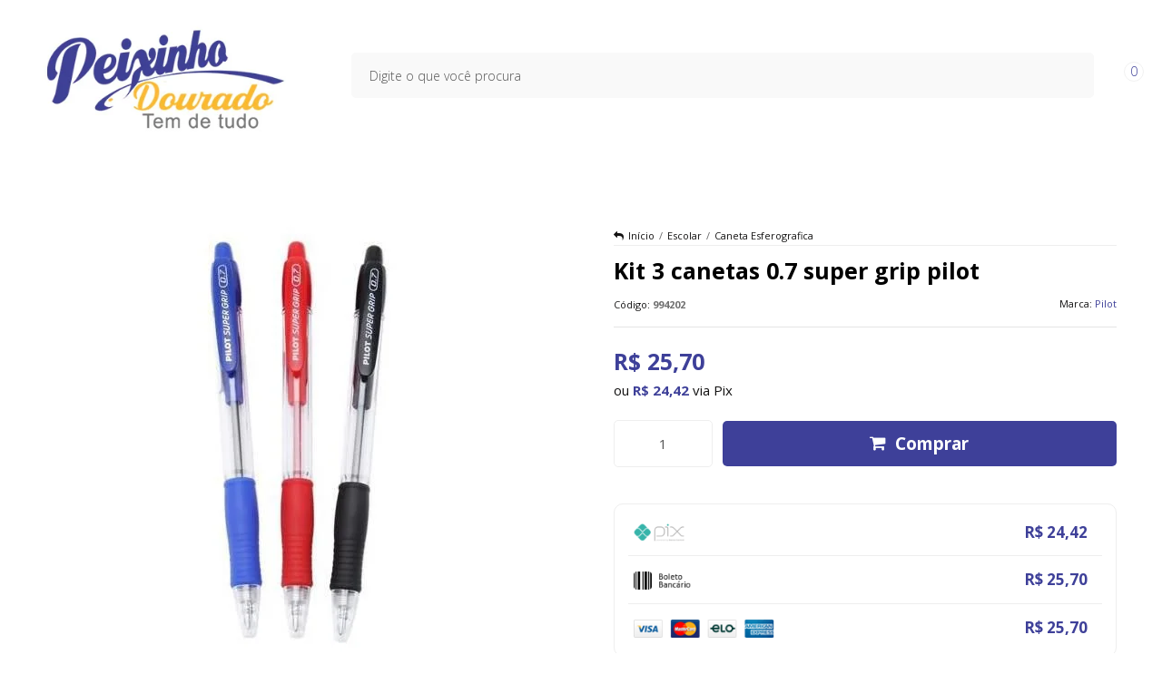

--- FILE ---
content_type: text/html; charset=utf-8
request_url: https://www.peixinhodourado.com/kit-3-canetas-07-super-grip-pilot
body_size: 37105
content:

<!DOCTYPE html>
<html lang="pt-br">
  <head>
    <meta charset="utf-8">
    <meta content='width=device-width, initial-scale=1.0, maximum-scale=2.0' name='viewport' />
    <title>Kit 3 canetas 0.7 super grip pilot - Papelaria e Livraria Peixinho Dourado</title>
    <meta http-equiv="X-UA-Compatible" content="IE=edge">
    <meta name="generator" content="Loja Integrada" />

    <link rel="dns-prefetch" href="https://cdn.awsli.com.br/">
    <link rel="preconnect" href="https://cdn.awsli.com.br/">
    <link rel="preconnect" href="https://fonts.googleapis.com">
    <link rel="preconnect" href="https://fonts.gstatic.com" crossorigin>

    
  
      <meta property="og:url" content="https://www.peixinhodourado.com/kit-3-canetas-07-super-grip-pilot" />
      <meta property="og:type" content="website" />
      <meta property="og:site_name" content="Loja Peixinho" />
      <meta property="og:locale" content="pt_BR" />
    
  <!-- Metadata para o facebook -->
  <meta property="og:type" content="website" />
  <meta property="og:title" content="Kit 3 canetas 0.7 super grip pilot" />
  <meta property="og:image" content="https://cdn.awsli.com.br/800x800/2703/2703372/produto/2608245090722edbbad.jpg" />
  <meta name="twitter:card" content="product" />
  
  <meta name="twitter:domain" content="www.peixinhodourado.com" />
  <meta name="twitter:url" content="https://www.peixinhodourado.com/kit-3-canetas-07-super-grip-pilot?utm_source=twitter&utm_medium=twitter&utm_campaign=twitter" />
  <meta name="twitter:title" content="Kit 3 canetas 0.7 super grip pilot" />
  <meta name="twitter:description" content="Caneta Esferográfica Pilot Super Grip Retrátil 0.7 Fina Possui corpo arredondado com grip em borracha macia anatômica. Ideal para o dia a dia, proporciona um maior conforto e agilidade na escrita, é retrátil e tem a ponta fina em aço inox. Além disso, é recarregável com a carga Pilot RFJS-GP 0.7mm. Cores Disponíveis: Azul Preta Vermelha" />
  <meta name="twitter:image" content="https://cdn.awsli.com.br/300x300/2703/2703372/produto/2608245090722edbbad.jpg" />
  <meta name="twitter:label1" content="Código" />
  <meta name="twitter:data1" content="994202" />
  <meta name="twitter:label2" content="Disponibilidade" />
  <meta name="twitter:data2" content="Disponível" />


    
  
    <script>
      setTimeout(function() {
        if (typeof removePageLoading === 'function') {
          removePageLoading();
        };
      }, 7000);
    </script>
  



    

  

    <link rel="canonical" href="https://www.peixinhodourado.com/kit-3-canetas-07-super-grip-pilot" />
  



  <meta name="description" content="Caneta Esferográfica Pilot Super Grip Retrátil 0.7 Fina Possui corpo arredondado com grip em borracha macia anatômica. Ideal para o dia a dia, proporciona um maior conforto e agilidade na escrita, é retrátil e tem a ponta fina em aço inox. Além disso, é recarregável com a carga Pilot RFJS-GP 0.7mm. Cores Disponíveis: Azul Preta Vermelha" />
  <meta property="og:description" content="Caneta Esferográfica Pilot Super Grip Retrátil 0.7 Fina Possui corpo arredondado com grip em borracha macia anatômica. Ideal para o dia a dia, proporciona um maior conforto e agilidade na escrita, é retrátil e tem a ponta fina em aço inox. Além disso, é recarregável com a carga Pilot RFJS-GP 0.7mm. Cores Disponíveis: Azul Preta Vermelha" />







  <meta name="robots" content="index, follow" />



    
      
        <link rel="icon" type="image/x-icon" href="https://cdn.awsli.com.br/2703/2703372/favicon/favicon-iwekylonmm.ico" />
      
      <link rel="icon" href="https://cdn.awsli.com.br/2703/2703372/favicon/favicon-iwekylonmm.ico" sizes="192x192">
    
    
      <meta name="theme-color" content="#3E4099">
    

    
      <link rel="stylesheet" href="https://cdn.awsli.com.br/production/static/loja/estrutura/v1/css/all.min.css?v=b29f0c6" type="text/css">
    
    <!--[if lte IE 8]><link rel="stylesheet" href="https://cdn.awsli.com.br/production/static/loja/estrutura/v1/css/ie-fix.min.css" type="text/css"><![endif]-->
    <!--[if lte IE 9]><style type="text/css">.lateral-fulbanner { position: relative; }</style><![endif]-->

    
      <link rel="stylesheet" href="https://cdn.awsli.com.br/production/static/loja/estrutura/v1/css/tema-escuro.min.css?v=b29f0c6" type="text/css">
    

    
    <link href="https://fonts.googleapis.com/css2?family=Open%20Sans:ital,wght@0,300;0,400;0,600;0,700;0,800;1,300;1,400;1,600;1,700&display=swap" rel="stylesheet">
    
    
      <link href="https://fonts.googleapis.com/css2?family=Open%20Sans:wght@300;400;600;700&display=swap" rel="stylesheet">
    

    
      <link rel="stylesheet" href="https://cdn.awsli.com.br/production/static/loja/estrutura/v1/css/bootstrap-responsive.css?v=b29f0c6" type="text/css">
      <link rel="stylesheet" href="https://cdn.awsli.com.br/production/static/loja/estrutura/v1/css/style-responsive.css?v=b29f0c6">
    

    <link rel="stylesheet" href="/tema.css?v=20250930-113700">

    

    <script type="text/javascript">
      var LOJA_ID = 2703372;
      var MEDIA_URL = "https://cdn.awsli.com.br/";
      var API_URL_PUBLIC = 'https://api.awsli.com.br/';
      
        var CARRINHO_PRODS = [];
      
      var ENVIO_ESCOLHIDO = 0;
      var ENVIO_ESCOLHIDO_CODE = 0;
      var CONTRATO_INTERNACIONAL = false;
      var CONTRATO_BRAZIL = !CONTRATO_INTERNACIONAL;
      var IS_STORE_ASYNC = true;
      var IS_CLIENTE_ANONIMO = false;
    </script>

    

    <!-- Editor Visual -->
    

    <script>
      

      const isPreview = JSON.parse(sessionStorage.getItem('preview', true));
      if (isPreview) {
        const url = location.href
        location.search === '' && url + (location.search = '?preview=None')
      }
    </script>

    
      <script src="https://cdn.awsli.com.br/production/static/loja/estrutura/v1/js/all.min.js?v=b29f0c6"></script>
    
    <!-- HTML5 shim and Respond.js IE8 support of HTML5 elements and media queries -->
    <!--[if lt IE 9]>
      <script src="https://oss.maxcdn.com/html5shiv/3.7.2/html5shiv.min.js"></script>
      <script src="https://oss.maxcdn.com/respond/1.4.2/respond.min.js"></script>
    <![endif]-->

    <link rel="stylesheet" href="https://cdn.awsli.com.br/production/static/loja/estrutura/v1/css/slick.min.css" type="text/css">
    <script src="https://cdn.awsli.com.br/production/static/loja/estrutura/v1/js/slick.min.js?v=b29f0c6"></script>
    <link rel="stylesheet" href="https://cdn.awsli.com.br/production/static/css/jquery.fancybox.min.css" type="text/css" />
    <script src="https://cdn.awsli.com.br/production/static/js/jquery/jquery.fancybox.pack.min.js"></script>

    
    

  
  <link rel="stylesheet" href="https://cdn.awsli.com.br/production/static/loja/estrutura/v1/css/imagezoom.min.css" type="text/css">
  <script src="https://cdn.awsli.com.br/production/static/loja/estrutura/v1/js/jquery.imagezoom.min.js"></script>

  <script type="text/javascript">
    var PRODUTO_ID = '260824509';
    var URL_PRODUTO_FRETE_CALCULAR = 'https://www.peixinhodourado.com/carrinho/frete';
    var variacoes = undefined;
    var grades = undefined;
    var imagem_grande = "https://cdn.awsli.com.br/2500x2500/2703/2703372/produto/2608245090722edbbad.jpg";
    var produto_grades_imagens = {};
    var produto_preco_sob_consulta = false;
    var produto_preco = 25.70;
  </script>
  <script type="text/javascript" src="https://cdn.awsli.com.br/production/static/loja/estrutura/v1/js/produto.min.js?v=b29f0c6"></script>
  <script type="text/javascript" src="https://cdn.awsli.com.br/production/static/loja/estrutura/v1/js/eventos-pixel-produto.min.js?v=b29f0c6"></script>


    

    
<script>
  var url = '/_events/api/setEvent';

  var sendMetrics = function(event, user = {}) {
    var unique_identifier = uuidv4();

    try {
      var data = {
        request: {
          id: unique_identifier,
          environment: 'production'
        },
        store: {
          id: 2703372,
          name: 'Loja Peixinho',
          test_account: false,
          has_meta_app: window.has_meta_app ?? false,
          li_search: true
        },
        device: {
          is_mobile: /Mobi/.test(window.navigator.userAgent),
          user_agent: window.navigator.userAgent,
          ip: '###device_ip###'
        },
        page: {
          host: window.location.hostname,
          path: window.location.pathname,
          search: window.location.search,
          type: 'product',
          title: document.title,
          referrer: document.referrer
        },
        timestamp: '###server_timestamp###',
        user_timestamp: new Date().toISOString(),
        event,
        origin: 'store'
      };

      if (window.performance) {
        var [timing] = window.performance.getEntriesByType('navigation');

        data['time'] = {
          server_response: Math.round(timing.responseStart - timing.requestStart)
        };
      }

      var _user = {},
          user_email_cookie = $.cookie('user_email'),
          user_data_cookie = $.cookie('LI-UserData');

      if (user_email_cookie) {
        var user_email = decodeURIComponent(user_email_cookie);

        _user['email'] = user_email;
      }

      if (user_data_cookie) {
        var user_data = JSON.parse(user_data_cookie);

        _user['logged'] = user_data.logged;
        _user['id'] = user_data.id ?? undefined;
      }

      $.each(user, function(key, value) {
        _user[key] = value;
      });

      if (!$.isEmptyObject(_user)) {
        data['user'] = _user;
      }

      try {
        var session_identifier = $.cookie('li_session_identifier');

        if (!session_identifier) {
          session_identifier = uuidv4();
        };

        var expiration_date = new Date();

        expiration_date.setTime(expiration_date.getTime() + (30 * 60 * 1000)); // 30 minutos

        $.cookie('li_session_identifier', session_identifier, {
          expires: expiration_date,
          path: '/'
        });

        data['session'] = {
          id: session_identifier
        };
      } catch (err) { }

      try {
        var user_session_identifier = $.cookie('li_user_session_identifier');

        if (!user_session_identifier) {
          user_session_identifier = uuidv4();

          $.cookie('li_user_session_identifier', user_session_identifier, {
            path: '/'
          });
        };

        data['user_session'] = {
          id: user_session_identifier
        };
      } catch (err) { }

      var _cookies = {},
          fbc = $.cookie('_fbc'),
          fbp = $.cookie('_fbp');

      if (fbc) {
        _cookies['fbc'] = fbc;
      }

      if (fbp) {
        _cookies['fbp'] = fbp;
      }

      if (!$.isEmptyObject(_cookies)) {
        data['session']['cookies'] = _cookies;
      }

      try {
        var ab_test_cookie = $.cookie('li_ab_test_running');

        if (ab_test_cookie) {
          var ab_test = JSON.parse(atob(ab_test_cookie));

          if (ab_test.length) {
            data['store']['ab_test'] = ab_test;
          }
        }
      } catch (err) { }

      var _utm = {};

      $.each(sessionStorage, function(key, value) {
        if (key.startsWith('utm_')) {
          var name = key.split('_')[1];

          _utm[name] = value;
        }
      });

      if (!$.isEmptyObject(_utm)) {
        data['session']['utm'] = _utm;
      }

      var controller = new AbortController();

      setTimeout(function() {
        controller.abort();
      }, 5000);

      fetch(url, {
        keepalive: true,
        method: 'POST',
        headers: {
          'Content-Type': 'application/json'
        },
        body: JSON.stringify({ data }),
        signal: controller.signal
      });
    } catch (err) { }

    return unique_identifier;
  }
</script>

    
<script>
  (function() {
    var initABTestHandler = function() {
      try {
        if ($.cookie('li_ab_test_running')) {
          return
        };
        var running_tests = [];

        
        
        
        

        var running_tests_to_cookie = JSON.stringify(running_tests);
        running_tests_to_cookie = btoa(running_tests_to_cookie);
        $.cookie('li_ab_test_running', running_tests_to_cookie, {
          path: '/'
        });

        
        if (running_tests.length > 0) {
          setTimeout(function() {
            $.ajax({
              url: "/conta/status"
            });
          }, 500);
        };

      } catch (err) { }
    }
    setTimeout(initABTestHandler, 500);
  }());
</script>

    
<script>
  $(function() {
    // Clicar em um produto
    $('.listagem-item').click(function() {
      var row, column;

      var $list = $(this).closest('[data-produtos-linha]'),
          index = $(this).closest('li').index();

      if($list.find('.listagem-linha').length === 1) {
        var productsPerRow = $list.data('produtos-linha');

        row = Math.floor(index / productsPerRow) + 1;
        column = (index % productsPerRow) + 1;
      } else {
        row = $(this).closest('.listagem-linha').index() + 1;
        column = index + 1;
      }

      var body = {
        item_id: $(this).attr('data-id'),
        item_sku: $(this).find('.produto-sku').text(),
        item_name: $(this).find('.nome-produto').text().trim(),
        item_row: row,
        item_column: column
      };

      var eventID = sendMetrics({
        type: 'event',
        name: 'select_product',
        data: body
      });

      $(document).trigger('li_select_product', [eventID, body]);
    });

    // Clicar no "Fale Conosco"
    $('#modalContato').on('show', function() {
      var value = 'Fale Conosco';

      var eventID = sendMetrics({
        type: 'event',
        name: 'start_contact',
        data: { text: value }
      });

      $(document).trigger('li_start_contact', [eventID, value]);
    });

    // Clicar no WhatsApp
    $('.li-whatsapp a').click(function() {
      var value = 'WhatsApp';

      var eventID = sendMetrics({
        type: 'event',
        name: 'start_contact',
        data: { text: value }
      });

      $(document).trigger('li_start_contact', [eventID, value]);
    });

    
      // Visualizar o produto
      var body = {
        item_id: '260824509',
        item_sku: '994202',
        item_name: 'Kit 3 canetas 0.7 super grip pilot',
        item_category: 'Caneta Esferografica',
        item_type: 'product',
        
          full_price: 25.70,
          promotional_price: null,
          price: 25.70,
        
        quantity: 1
      };

      var params = new URLSearchParams(window.location.search),
          recommendation_shelf = null,
          recommendation = {};

      if (
        params.has('recomendacao_id') &&
        params.has('email_ref') &&
        params.has('produtos_recomendados')
      ) {
        recommendation['email'] = {
          id: params.get('recomendacao_id'),
          email_id: params.get('email_ref'),
          products: $.map(params.get('produtos_recomendados').split(','), function(value) {
            return parseInt(value)
          })
        };
      }

      if (recommendation_shelf) {
        recommendation['shelf'] = recommendation_shelf;
      }

      if (!$.isEmptyObject(recommendation)) {
        body['recommendation'] = recommendation;
      }

      var eventID = sendMetrics({
        type: 'pageview',
        name: 'view_product',
        data: body
      });

      $(document).trigger('li_view_product', [eventID, body]);

      // Calcular frete
      $('#formCalcularCep').submit(function() {
        $(document).ajaxSuccess(function(event, xhr, settings) {
          try {
            var url = new URL(settings.url);

            if(url.pathname !== '/carrinho/frete') return;

            var data = xhr.responseJSON;

            if(data.error) return;

            var params = url.searchParams;

            var body = {
              zipcode: params.get('cep'),
              deliveries: $.map(data, function(delivery) {
                if(delivery.msgErro) return;

                return {
                  id: delivery.id,
                  name: delivery.name,
                  price: delivery.price,
                  delivery_time: delivery.deliveryTime
                };
              })
            };

            var eventID = sendMetrics({
              type: 'event',
              name: 'calculate_shipping',
              data: body
            });

            $(document).trigger('li_calculate_shipping', [eventID, body]);

            $(document).off('ajaxSuccess');
          } catch(error) {}
        });
      });

      // Visualizar compre junto
      $(document).on('buy_together_ready', function() {
        var $buyTogether = $('.compre-junto');

        var observer = new IntersectionObserver(function(entries) {
          entries.forEach(function(entry) {
            if(entry.isIntersecting) {
              var body = {
                title: $buyTogether.find('.compre-junto__titulo').text(),
                id: $buyTogether.data('id'),
                items: $buyTogether.find('.compre-junto__produto').map(function() {
                  var $product = $(this);

                  return {
                    item_id: $product.attr('data-id'),
                    item_sku: $product.attr('data-code'),
                    item_name: $product.find('.compre-junto__nome').text(),
                    full_price: $product.find('.compre-junto__preco--regular').data('price') || null,
                    promotional_price: $product.find('.compre-junto__preco--promocional').data('price') || null
                  };
                }).get()
              };

              var eventID = sendMetrics({
                type: 'event',
                name: 'view_buy_together',
                data: body
              });

              $(document).trigger('li_view_buy_together', [eventID, body]);

              observer.disconnect();
            }
          });
        }, { threshold: 1.0 });

        observer.observe($buyTogether.get(0));

        $('.compre-junto__atributo--grade').click(function(event) {
          if(!event.originalEvent) return;

          var body = {
            grid_name: $(this).closest('.compre-junto__atributos').data('grid'),
            variation_name: $(this).data('variation')
          };

          var eventID = sendMetrics({
            type: 'event',
            name: 'select_buy_together_variation',
            data: body
          });

          $(document).trigger('li_select_buy_together_variation', [eventID, body]);
        });

        $('.compre-junto__atributo--lista').change(function(event) {
          if(!event.originalEvent) return;

          var $selectedOption = $(this).find('option:selected');

          if(!$selectedOption.is('[value]')) return;

          var body = {
            grid_name: $(this).closest('.compre-junto__atributos').data('grid'),
            variation_name: $selectedOption.text()
          };

          var eventID = sendMetrics({
            type: 'event',
            name: 'select_buy_together_variation',
            data: body
          });

          $(document).trigger('li_select_buy_together_variation', [eventID, body]);
        });
      });

      // Selecionar uma variação
      $('.atributo-item').click(function(event) {
        if(!event.originalEvent) return;

        var body = {
          grid_name: $(this).data('grade-nome'),
          variation_name: $(this).data('variacao-nome')
        };

        var eventID = sendMetrics({
          type: 'event',
          name: 'select_variation',
          data: body
        });

        $(document).trigger('li_select_variation', [eventID, body]);
      });
    
  });
</script>


    
	<!-- cdn Script -->
  
      <script src="https://cdn.awsli.com.br/2703/2703372/arquivos/cdn-seunegocio-tema-min-v2.js"></script>
  

	<!-- Microsoft Clarity -->
  
    <script type="text/javascript" charset="utf-8">
      <script type="text/javascript">
    (function(c,l,a,r,i,t,y){
        c[a]=c[a]||function(){(c[a].q=c[a].q||[]).push(arguments)};
        t=l.createElement(r);t.async=1;t.src="https://www.clarity.ms/tag/"+i;
        y=l.getElementsByTagName(r)[0];y.parentNode.insertBefore(t,y);
    })(window, document, "clarity", "script", "ocw2l9fc05");
</script>
    </script>
  


    
      
    

    
      <link rel="stylesheet" href="/avancado.css?v=20250930-113700" type="text/css" />
    

    
      
        <script defer async src="https://analytics.tiktok.com/i18n/pixel/sdk.js?sdkid=D15H273C77U4RDUSQTI0"></script>
      

      
        <script type="text/javascript">
          !function (w, d, t) {
            w.TiktokAnalyticsObject=t;
            var ttq=w[t]=w[t]||[];
            ttq.methods=["page","track","identify","instances","debug","on","off","once","ready","alias","group","enableCookie","disableCookie"];
            ttq.setAndDefer=function(t,e){
              t[e]=function(){
                t.push([e].concat(Array.prototype.slice.call(arguments,0)))
              }
            }
            for(var i=0;i<ttq.methods.length;i++)
              ttq.setAndDefer(ttq,ttq.methods[i]);
          }(window, document, 'ttq');

          window.LI_TIKTOK_PIXEL_ENABLED = true;
        </script>
      

      
    

    
  <link rel="manifest" href="/manifest.json" />




  </head>
  <body class="pagina-produto produto-260824509 tema-transparente  ">
    <div id="fb-root"></div>
    
  
    <div id="full-page-loading">
      <div class="conteiner" style="height: 100%;">
        <div class="loading-placeholder-content">
          <div class="loading-placeholder-effect loading-placeholder-header"></div>
          <div class="loading-placeholder-effect loading-placeholder-body"></div>
        </div>
      </div>
      <script>
        var is_full_page_loading = true;
        function removePageLoading() {
          if (is_full_page_loading) {
            try {
              $('#full-page-loading').remove();
            } catch(e) {}
            try {
              var div_loading = document.getElementById('full-page-loading');
              if (div_loading) {
                div_loading.remove();
              };
            } catch(e) {}
            is_full_page_loading = false;
          };
        };
        $(function() {
          setTimeout(function() {
            removePageLoading();
          }, 1);
        });
      </script>
      <style>
        #full-page-loading { position: fixed; z-index: 9999999; margin: auto; top: 0; left: 0; bottom: 0; right: 0; }
        #full-page-loading:before { content: ''; display: block; position: fixed; top: 0; left: 0; width: 100%; height: 100%; background: rgba(255, 255, 255, .98); background: radial-gradient(rgba(255, 255, 255, .99), rgba(255, 255, 255, .98)); }
        .loading-placeholder-content { height: 100%; display: flex; flex-direction: column; position: relative; z-index: 1; }
        .loading-placeholder-effect { background-color: #F9F9F9; border-radius: 5px; width: 100%; animation: pulse-loading 1.5s cubic-bezier(0.4, 0, 0.6, 1) infinite; }
        .loading-placeholder-content .loading-placeholder-body { flex-grow: 1; margin-bottom: 30px; }
        .loading-placeholder-content .loading-placeholder-header { height: 20%; min-height: 100px; max-height: 200px; margin: 30px 0; }
        @keyframes pulse-loading{50%{opacity:.3}}
      </style>
    </div>
  



    
      
        




<div class="barra-inicial fundo-secundario">
  <div class="conteiner">
    <div class="row-fluid">
      <div class="lista-redes span3 hidden-phone">
        
          <ul>
            
              <li>
                <a href="https://facebook.com/papelariapeixinhodourado/" target="_blank" aria-label="Siga nos no Facebook"><i class="icon-facebook"></i></a>
              </li>
            
            
            
            
            
              <li>
                <a href="https://instagram.com/peixinhodouradotemdetudo" target="_blank" aria-label="Siga nos no Instagram"><i class="icon-instagram"></i></a>
              </li>
            
            
            
          </ul>
        
      </div>
      <div class="canais-contato span9">
        <ul>
          <li class="hidden-phone">
            <a href="#modalContato" data-toggle="modal" data-target="#modalContato">
              <i class="icon-comment"></i>
              Fale Conosco
            </a>
          </li>
          
            <li>
              <span>
                <i class="icon-phone"></i>Telefone: (11) 3589-3312
              </span>
            </li>
          
          
            <li class="tel-whatsapp">
              <span>
                <i class="fa fa-whatsapp"></i>Whatsapp: (11) 98473-7926
              </span>
            </li>
          
          
        </ul>
      </div>
    </div>
  </div>
</div>

      
    

    <div class="conteiner-principal">
      
        
          
<div id="cabecalho">

  <div class="atalhos-mobile visible-phone fundo-secundario borda-principal">
    <ul>

      <li><a href="https://www.peixinhodourado.com/" class="icon-home"> </a></li>
      
      <li class="fundo-principal"><a href="https://www.peixinhodourado.com/carrinho/index" class="icon-shopping-cart"> </a></li>
      
      
        <li class="menu-user-logged" style="display: none;"><a href="https://www.peixinhodourado.com/conta/logout" class="icon-signout menu-user-logout"> </a></li>
      
      
      <li><a href="https://www.peixinhodourado.com/conta/index" class="icon-user"> </a></li>
      
      <li class="vazia"><span>&nbsp;</span></li>

    </ul>
  </div>

  <div class="conteiner">
    <div class="row-fluid">
      <div class="span3">
        <h2 class="logo cor-secundaria">
          <a href="https://www.peixinhodourado.com/" title="Loja Peixinho">
            
            <img src="https://cdn.awsli.com.br/400x300/2703/2703372/logo/logo1teste-i8p5v17whc.jpg" alt="Loja Peixinho" />
            
          </a>
        </h2>


      </div>

      <div class="conteudo-topo span9">
        <div class="superior row-fluid hidden-phone">
          <div class="span8">
            
              
                <div class="btn-group menu-user-logged" style="display: none;">
                  <a href="https://www.peixinhodourado.com/conta/index" class="botao secundario pequeno dropdown-toggle" data-toggle="dropdown">
                    Olá, <span class="menu-user-name"></span>
                    <span class="icon-chevron-down"></span>
                  </a>
                  <ul class="dropdown-menu">
                    <li>
                      <a href="https://www.peixinhodourado.com/conta/index" title="Minha conta">Minha conta</a>
                    </li>
                    
                      <li>
                        <a href="https://www.peixinhodourado.com/conta/pedido/listar" title="Minha conta">Meus pedidos</a>
                      </li>
                    
                    <li>
                      <a href="https://www.peixinhodourado.com/conta/favorito/listar" title="Meus favoritos">Meus favoritos</a>
                    </li>
                    <li>
                      <a href="https://www.peixinhodourado.com/conta/logout" title="Sair" class="menu-user-logout">Sair</a>
                    </li>
                  </ul>
                </div>
              
              
                <a href="https://www.peixinhodourado.com/conta/login" class="bem-vindo cor-secundaria menu-user-welcome">
                  Bem-vindo, <span class="cor-principal">identifique-se</span> para fazer pedidos
                </a>
              
            
          </div>
          <div class="span4">
            <ul class="acoes-conta borda-alpha">
              
                <li>
                  <i class="icon-list fundo-principal"></i>
                  <a href="https://www.peixinhodourado.com/conta/pedido/listar" class="cor-secundaria">Meus Pedidos</a>
                </li>
              
              
                <li>
                  <i class="icon-user fundo-principal"></i>
                  <a href="https://www.peixinhodourado.com/conta/index" class="cor-secundaria">Minha Conta</a>
                </li>
              
            </ul>
          </div>
        </div>

        <div class="inferior row-fluid ">
          <div class="span8 busca-mobile">
            <a href="javascript:;" class="atalho-menu visible-phone icon-th botao principal"> </a>

            <div class="busca borda-alpha">
              <form id="form-buscar" action="/buscar" method="get">
                <input id="auto-complete" type="text" name="q" placeholder="Digite o que você procura" value="" autocomplete="off" maxlength="255" />
                <button class="botao botao-busca icon-search fundo-secundario" aria-label="Buscar"></button>
              </form>
            </div>

          </div>

          
            <div class="span4 hidden-phone">
              

  <div class="carrinho vazio">
    
      <a href="https://www.peixinhodourado.com/carrinho/index">
        <i class="icon-shopping-cart fundo-principal"></i>
        <strong class="qtd-carrinho titulo cor-secundaria" style="display: none;">0</strong>
        <span style="display: none;">
          
            <b class="titulo cor-secundaria"><span>Meu Carrinho</span></b>
          
          <span class="cor-secundaria">Produtos adicionados</span>
        </span>
        
          <span class="titulo cor-secundaria vazio-text">Carrinho vazio</span>
        
      </a>
    
    <div class="carrinho-interno-ajax"></div>
  </div>
  
<div class="minicart-placeholder" style="display: none;">
  <div class="carrinho-interno borda-principal">
    <ul>
      <li class="minicart-item-modelo">
        
          <div class="preco-produto com-promocao destaque-preco ">
            <div>
              <s class="preco-venda">
                R$ --PRODUTO_PRECO_DE--
              </s>
              <strong class="preco-promocional cor-principal">
                R$ --PRODUTO_PRECO_POR--
              </strong>
            </div>
          </div>
        
        <a data-href="--PRODUTO_URL--" class="imagem-produto">
          <img data-src="https://cdn.awsli.com.br/64x64/--PRODUTO_IMAGEM--" alt="--PRODUTO_NOME--" />
        </a>
        <a data-href="--PRODUTO_URL--" class="nome-produto cor-secundaria">
          --PRODUTO_NOME--
        </a>
        <div class="produto-sku hide">--PRODUTO_SKU--</div>
      </li>
    </ul>
    <div class="carrinho-rodape">
      <span class="carrinho-info">
        
          <i>--CARRINHO_QUANTIDADE-- produto no carrinho</i>
        
        
          
            <span class="carrino-total">
              Total: <strong class="titulo cor-principal">R$ --CARRINHO_TOTAL_ITENS--</strong>
            </span>
          
        
      </span>
      <a href="https://www.peixinhodourado.com/carrinho/index" class="botao principal">
        
          <i class="icon-shopping-cart"></i>Ir para o carrinho
        
      </a>
    </div>
  </div>
</div>



            </div>
          
        </div>

      </div>
    </div>
    


  
    
      
<div class="menu superior">
  <ul class="nivel-um">
    


    

  


    
      <li class="categoria-id-23850819  borda-principal">
        <a href="https://www.peixinhodourado.com/voltaasaulas2026" title="Volta as Aulas 2026">
          <strong class="titulo cor-secundaria">Volta as Aulas 2026</strong>
          
        </a>
        
      </li>
    
      <li class="categoria-id-23060070  borda-principal">
        <a href="https://www.peixinhodourado.com/novidades-na-peixinho" title="Novidades">
          <strong class="titulo cor-secundaria">Novidades</strong>
          
        </a>
        
      </li>
    
      <li class="categoria-id-22612369 com-filho borda-principal">
        <a href="https://www.peixinhodourado.com/agendas-2026" title="Agendas e Planners 2026">
          <strong class="titulo cor-secundaria">Agendas e Planners 2026</strong>
          
            <i class="icon-chevron-down fundo-secundario"></i>
          
        </a>
        
          <ul class="nivel-dois borda-alpha">
            

  <li class="categoria-id-22906207 ">
    <a href="https://www.peixinhodourado.com/agenda-de-bolso" title="Agenda de Bolso">
      
      Agenda de Bolso
    </a>
    
  </li>

  <li class="categoria-id-22906196 ">
    <a href="https://www.peixinhodourado.com/agenda-de-mesa" title="Agenda de Mesa">
      
      Agenda de Mesa
    </a>
    
  </li>

  <li class="categoria-id-22906193 ">
    <a href="https://www.peixinhodourado.com/agenda-diaria" title="Agenda Diaria">
      
      Agenda Diaria
    </a>
    
  </li>

  <li class="categoria-id-22906195 ">
    <a href="https://www.peixinhodourado.com/agenda-permanente" title="Agenda Executiva">
      
      Agenda Executiva
    </a>
    
  </li>

  <li class="categoria-id-22906206 ">
    <a href="https://www.peixinhodourado.com/agenda-semanal" title="Agenda Semanal">
      
      Agenda Semanal
    </a>
    
  </li>

  <li class="categoria-id-22906208 ">
    <a href="https://www.peixinhodourado.com/planners" title="Planners">
      
      Planners
    </a>
    
  </li>


          </ul>
        
      </li>
    
      <li class="categoria-id-22612347 com-filho borda-principal">
        <a href="https://www.peixinhodourado.com/cartuchos" title="Cartucho">
          <strong class="titulo cor-secundaria">Cartucho</strong>
          
            <i class="icon-chevron-down fundo-secundario"></i>
          
        </a>
        
          <ul class="nivel-dois borda-alpha">
            

  <li class="categoria-id-22612436 com-filho">
    <a href="https://www.peixinhodourado.com/epson" title="Epson">
      
        <i class="icon-chevron-right fundo-secundario"></i>
      
      Epson
    </a>
    
      <ul class="nivel-tres">
        
          

  <li class="categoria-id-22612641 ">
    <a href="https://www.peixinhodourado.com/colorido" title="Colorido">
      
      Colorido
    </a>
    
  </li>

  <li class="categoria-id-22612640 ">
    <a href="https://www.peixinhodourado.com/preto" title="Preto">
      
      Preto
    </a>
    
  </li>


        
      </ul>
    
  </li>

  <li class="categoria-id-22612437 com-filho">
    <a href="https://www.peixinhodourado.com/hp" title="Hp">
      
        <i class="icon-chevron-right fundo-secundario"></i>
      
      Hp
    </a>
    
      <ul class="nivel-tres">
        
          

  <li class="categoria-id-22612643 ">
    <a href="https://www.peixinhodourado.com/colorido-" title="Colorido">
      
      Colorido
    </a>
    
  </li>

  <li class="categoria-id-22612642 ">
    <a href="https://www.peixinhodourado.com/preto-" title="Preto">
      
      Preto
    </a>
    
  </li>


        
      </ul>
    
  </li>


          </ul>
        
      </li>
    
      <li class="categoria-id-22612348 com-filho borda-principal">
        <a href="https://www.peixinhodourado.com/escritorio" title="Escritorio">
          <strong class="titulo cor-secundaria">Escritorio</strong>
          
            <i class="icon-chevron-down fundo-secundario"></i>
          
        </a>
        
          <ul class="nivel-dois borda-alpha">
            

  <li class="categoria-id-22612439 ">
    <a href="https://www.peixinhodourado.com/alfinetes-e-colchetes" title="Alfinetes e Colchetes">
      
      Alfinetes e Colchetes
    </a>
    
  </li>

  <li class="categoria-id-22984173 ">
    <a href="https://www.peixinhodourado.com/apagador" title="Apagador">
      
      Apagador
    </a>
    
  </li>

  <li class="categoria-id-22612442 ">
    <a href="https://www.peixinhodourado.com/bloco-anotacoes" title="Bloco Anotações">
      
      Bloco Anotações
    </a>
    
  </li>

  <li class="categoria-id-22612444 ">
    <a href="https://www.peixinhodourado.com/bloco-post-it" title="Bloco Post-it">
      
      Bloco Post-it
    </a>
    
  </li>

  <li class="categoria-id-22612446 com-filho">
    <a href="https://www.peixinhodourado.com/cadeados" title="Cadeados">
      
        <i class="icon-chevron-right fundo-secundario"></i>
      
      Cadeados
    </a>
    
      <ul class="nivel-tres">
        
          

  <li class="categoria-id-22612647 ">
    <a href="https://www.peixinhodourado.com/com-chave" title="Com Chave">
      
      Com Chave
    </a>
    
  </li>

  <li class="categoria-id-22612646 ">
    <a href="https://www.peixinhodourado.com/com-senha" title="Com Senha">
      
      Com Senha
    </a>
    
  </li>


        
      </ul>
    
  </li>

  <li class="categoria-id-22612447 com-filho">
    <a href="https://www.peixinhodourado.com/calculadora" title="Calculadora">
      
        <i class="icon-chevron-right fundo-secundario"></i>
      
      Calculadora
    </a>
    
      <ul class="nivel-tres">
        
          

  <li class="categoria-id-22841964 ">
    <a href="https://www.peixinhodourado.com/bobina-para-calculadora" title="Bobina para Calculadora">
      
      Bobina para Calculadora
    </a>
    
  </li>

  <li class="categoria-id-22841954 ">
    <a href="https://www.peixinhodourado.com/calculadora-cientifica" title="Calculadora Científica">
      
      Calculadora Científica
    </a>
    
  </li>

  <li class="categoria-id-22841959 ">
    <a href="https://www.peixinhodourado.com/calculadora-de-bolso" title="Calculadora de Bolso">
      
      Calculadora de Bolso
    </a>
    
  </li>

  <li class="categoria-id-22841960 ">
    <a href="https://www.peixinhodourado.com/calculadora-de-mesa" title="Calculadora de Mesa">
      
      Calculadora de Mesa
    </a>
    
  </li>

  <li class="categoria-id-22841958 ">
    <a href="https://www.peixinhodourado.com/calculadora-financeira" title="Calculadora Financeira">
      
      Calculadora Financeira
    </a>
    
  </li>


        
      </ul>
    
  </li>

  <li class="categoria-id-23729592 ">
    <a href="https://www.peixinhodourado.com/carbono-hectografico" title="CARBONO/HECTOGRAFICO">
      
      CARBONO/HECTOGRAFICO
    </a>
    
  </li>

  <li class="categoria-id-22612448 ">
    <a href="https://www.peixinhodourado.com/clips" title="Clips">
      
      Clips
    </a>
    
  </li>

  <li class="categoria-id-22612451 ">
    <a href="https://www.peixinhodourado.com/elastico" title="Elástico">
      
      Elástico
    </a>
    
  </li>

  <li class="categoria-id-22871546 com-filho">
    <a href="https://www.peixinhodourado.com/envelopes" title="Envelopes">
      
        <i class="icon-chevron-right fundo-secundario"></i>
      
      Envelopes
    </a>
    
      <ul class="nivel-tres">
        
          

  <li class="categoria-id-22871549 ">
    <a href="https://www.peixinhodourado.com/branco" title="Branco">
      
      Branco
    </a>
    
  </li>

  <li class="categoria-id-22871548 ">
    <a href="https://www.peixinhodourado.com/kraaft-natural" title="kraaft Natural">
      
      kraaft Natural
    </a>
    
  </li>

  <li class="categoria-id-22871547 ">
    <a href="https://www.peixinhodourado.com/kraft-ouro" title="Kraft Ouro">
      
      Kraft Ouro
    </a>
    
  </li>


        
      </ul>
    
  </li>

  <li class="categoria-id-22612454 com-filho">
    <a href="https://www.peixinhodourado.com/estilete-e-laminas" title="Estilete e Laminas">
      
        <i class="icon-chevron-right fundo-secundario"></i>
      
      Estilete e Laminas
    </a>
    
      <ul class="nivel-tres">
        
          

  <li class="categoria-id-22870707 ">
    <a href="https://www.peixinhodourado.com/estilete-l-mina-estreita" title="Estilete Lâmina Estreita">
      
      Estilete Lâmina Estreita
    </a>
    
  </li>

  <li class="categoria-id-22870708 ">
    <a href="https://www.peixinhodourado.com/estilete-l-mina-larga" title="Estilete Lâmina Larga">
      
      Estilete Lâmina Larga
    </a>
    
  </li>

  <li class="categoria-id-22870709 ">
    <a href="https://www.peixinhodourado.com/l-mina-para-estilete" title="Lâmina para Estilete">
      
      Lâmina para Estilete
    </a>
    
  </li>


        
      </ul>
    
  </li>

  <li class="categoria-id-22612455 com-filho">
    <a href="https://www.peixinhodourado.com/etiquetas" title="Etiquetas">
      
        <i class="icon-chevron-right fundo-secundario"></i>
      
      Etiquetas
    </a>
    
      <ul class="nivel-tres">
        
          

  <li class="categoria-id-22871498 ">
    <a href="https://www.peixinhodourado.com/cart-o-de-visita" title="Cartão de Visita">
      
      Cartão de Visita
    </a>
    
  </li>

  <li class="categoria-id-22871496 ">
    <a href="https://www.peixinhodourado.com/etiquetas-a5" title="Etiquetas A5">
      
      Etiquetas A5
    </a>
    
  </li>

  <li class="categoria-id-22871497 ">
    <a href="https://www.peixinhodourado.com/etiquetas-carta" title="Etiquetas Carta">
      
      Etiquetas Carta
    </a>
    
  </li>


        
      </ul>
    
  </li>

  <li class="categoria-id-22612456 com-filho">
    <a href="https://www.peixinhodourado.com/fita-adesiva" title="Fita Adesiva">
      
        <i class="icon-chevron-right fundo-secundario"></i>
      
      Fita Adesiva
    </a>
    
      <ul class="nivel-tres">
        
          

  <li class="categoria-id-23253400 ">
    <a href="https://www.peixinhodourado.com/fita3m" title="3M">
      
      3M
    </a>
    
  </li>

  <li class="categoria-id-22889788 ">
    <a href="https://www.peixinhodourado.com/fita-adesiva-22889788" title="Fita Adesiva">
      
      Fita Adesiva
    </a>
    
  </li>

  <li class="categoria-id-22889730 ">
    <a href="https://www.peixinhodourado.com/fita-adesiva-decorativa" title="Fita Adesiva Decorativa">
      
      Fita Adesiva Decorativa
    </a>
    
  </li>

  <li class="categoria-id-22889661 ">
    <a href="https://www.peixinhodourado.com/fita-adesiva-p--embalagem" title="Fita Adesiva p/ Embalagem">
      
      Fita Adesiva p/ Embalagem
    </a>
    
  </li>

  <li class="categoria-id-22889674 ">
    <a href="https://www.peixinhodourado.com/fita-crepe" title="Fita Crepe">
      
      Fita Crepe
    </a>
    
  </li>

  <li class="categoria-id-22889724 ">
    <a href="https://www.peixinhodourado.com/fita-demarca-o" title="Fita Demarcação">
      
      Fita Demarcação
    </a>
    
  </li>

  <li class="categoria-id-22889716 ">
    <a href="https://www.peixinhodourado.com/fita-dupla-face" title="Fita Dupla Face">
      
      Fita Dupla Face
    </a>
    
  </li>

  <li class="categoria-id-22889720 ">
    <a href="https://www.peixinhodourado.com/fita-isolante" title="Fita Isolante">
      
      Fita Isolante
    </a>
    
  </li>

  <li class="categoria-id-22889729 ">
    <a href="https://www.peixinhodourado.com/fita-magica" title="Fita Magica">
      
      Fita Magica
    </a>
    
  </li>

  <li class="categoria-id-22889728 ">
    <a href="https://www.peixinhodourado.com/fita-silvertape" title="Fita SilverTape">
      
      Fita SilverTape
    </a>
    
  </li>

  <li class="categoria-id-22889731 ">
    <a href="https://www.peixinhodourado.com/suporte-para-fita-adesiva" title="Suporte para Fita Adesiva">
      
      Suporte para Fita Adesiva
    </a>
    
  </li>


        
      </ul>
    
  </li>

  <li class="categoria-id-22612458 com-filho">
    <a href="https://www.peixinhodourado.com/grampeador-de-mesa" title="Grampeadores">
      
        <i class="icon-chevron-right fundo-secundario"></i>
      
      Grampeadores
    </a>
    
      <ul class="nivel-tres">
        
          

  <li class="categoria-id-22870787 ">
    <a href="https://www.peixinhodourado.com/grampeador-alicate" title="Grampeador Alicate">
      
      Grampeador Alicate
    </a>
    
  </li>

  <li class="categoria-id-22870786 ">
    <a href="https://www.peixinhodourado.com/grampeador-de-mesa-22870786" title="Grampeador de Mesa">
      
      Grampeador de Mesa
    </a>
    
  </li>

  <li class="categoria-id-22870788 ">
    <a href="https://www.peixinhodourado.com/grampeador-mini" title="Grampeador Mini">
      
      Grampeador Mini
    </a>
    
  </li>

  <li class="categoria-id-22612459 ">
    <a href="https://www.peixinhodourado.com/grampo" title="Grampo">
      
      Grampo
    </a>
    
  </li>


        
      </ul>
    
  </li>

  <li class="categoria-id-22612570 com-filho">
    <a href="https://www.peixinhodourado.com/organizador" title="Organizadores de Mesa">
      
        <i class="icon-chevron-right fundo-secundario"></i>
      
      Organizadores de Mesa
    </a>
    
      <ul class="nivel-tres">
        
          

  <li class="categoria-id-22871519 ">
    <a href="https://www.peixinhodourado.com/caixa-de-correspondencia" title="Caixa de Correspondencia ">
      
      Caixa de Correspondencia 
    </a>
    
  </li>

  <li class="categoria-id-22871517 ">
    <a href="https://www.peixinhodourado.com/fichario-de-mesa" title="Fichario de Mesa">
      
      Fichario de Mesa
    </a>
    
  </li>

  <li class="categoria-id-22871516 ">
    <a href="https://www.peixinhodourado.com/porta-l-pis" title="Porta Lápis">
      
      Porta Lápis
    </a>
    
  </li>


        
      </ul>
    
  </li>

  <li class="categoria-id-22612461 ">
    <a href="https://www.peixinhodourado.com/papel-sulfite" title="Papel Sulfite">
      
      Papel Sulfite
    </a>
    
  </li>

  <li class="categoria-id-22612462 com-filho">
    <a href="https://www.peixinhodourado.com/pastas" title="Pastas">
      
        <i class="icon-chevron-right fundo-secundario"></i>
      
      Pastas
    </a>
    
      <ul class="nivel-tres">
        
          

  <li class="categoria-id-22612651 ">
    <a href="https://www.peixinhodourado.com/pasta-catalogo" title="Pasta Catálogo">
      
      Pasta Catálogo
    </a>
    
  </li>

  <li class="categoria-id-22612650 ">
    <a href="https://www.peixinhodourado.com/pasta-elastico" title="Pasta Elástico">
      
      Pasta Elástico
    </a>
    
  </li>

  <li class="categoria-id-22612648 ">
    <a href="https://www.peixinhodourado.com/pasta-l" title="Pasta L">
      
      Pasta L
    </a>
    
  </li>

  <li class="categoria-id-22612649 ">
    <a href="https://www.peixinhodourado.com/pasta-sanfonada" title="Pasta Sanfonada">
      
      Pasta Sanfonada
    </a>
    
  </li>


        
      </ul>
    
  </li>

  <li class="categoria-id-22612463 com-filho">
    <a href="https://www.peixinhodourado.com/perfurador" title="Perfurador de Papel">
      
        <i class="icon-chevron-right fundo-secundario"></i>
      
      Perfurador de Papel
    </a>
    
      <ul class="nivel-tres">
        
          

  <li class="categoria-id-22870846 ">
    <a href="https://www.peixinhodourado.com/1-furo" title="1 Furo">
      
      1 Furo
    </a>
    
  </li>

  <li class="categoria-id-22870847 ">
    <a href="https://www.peixinhodourado.com/2-furos" title="2 Furos">
      
      2 Furos
    </a>
    
  </li>

  <li class="categoria-id-22870848 ">
    <a href="https://www.peixinhodourado.com/4-furos" title="4 Furos">
      
      4 Furos
    </a>
    
  </li>


        
      </ul>
    
  </li>

  <li class="categoria-id-22612465 ">
    <a href="https://www.peixinhodourado.com/pranchetas" title="Pranchetas">
      
      Pranchetas
    </a>
    
  </li>

  <li class="categoria-id-22775453 ">
    <a href="https://www.peixinhodourado.com/prendedor" title="Prendedor de Papel">
      
      Prendedor de Papel
    </a>
    
  </li>


          </ul>
        
      </li>
    
      <li class="categoria-id-22612364 com-filho borda-principal">
        <a href="https://www.peixinhodourado.com/utilidades-domesticas" title="Utilidades Domesticas">
          <strong class="titulo cor-secundaria">Utilidades Domesticas</strong>
          
            <i class="icon-chevron-down fundo-secundario"></i>
          
        </a>
        
          <ul class="nivel-dois borda-alpha">
            

  <li class="categoria-id-22871639 ">
    <a href="https://www.peixinhodourado.com/potes-pl-sticos" title="Acessorios para Mesa">
      
      Acessorios para Mesa
    </a>
    
  </li>

  <li class="categoria-id-22886421 ">
    <a href="https://www.peixinhodourado.com/assadeiras" title="Assadeiras">
      
      Assadeiras
    </a>
    
  </li>

  <li class="categoria-id-22762345 ">
    <a href="https://www.peixinhodourado.com/faqueiros-e-talheres" title="Faqueiros e Talheres">
      
      Faqueiros e Talheres
    </a>
    
  </li>

  <li class="categoria-id-22762932 ">
    <a href="https://www.peixinhodourado.com/frigideiras--panquequeiras--omeleteiras" title="Frigideiras, Panquequeiras, Omeleteiras">
      
      Frigideiras, Panquequeiras, Omeleteiras
    </a>
    
  </li>

  <li class="categoria-id-22612569 ">
    <a href="https://www.peixinhodourado.com/organizadores" title="Gancho Adesivo Multiuso">
      
      Gancho Adesivo Multiuso
    </a>
    
  </li>

  <li class="categoria-id-22761717 ">
    <a href="https://www.peixinhodourado.com/garrafas" title="Garrafas Térmicas">
      
      Garrafas Térmicas
    </a>
    
  </li>

  <li class="categoria-id-22871638 ">
    <a href="https://www.peixinhodourado.com/panela-de-press-o" title="Panela de Pressão">
      
      Panela de Pressão
    </a>
    
  </li>

  <li class="categoria-id-22763001 ">
    <a href="https://www.peixinhodourado.com/panelas" title="Panelas">
      
      Panelas
    </a>
    
  </li>

  <li class="categoria-id-22886080 ">
    <a href="https://www.peixinhodourado.com/utensilios-domesticos" title="Utensilios Domesticos">
      
      Utensilios Domesticos
    </a>
    
  </li>


          </ul>
        
      </li>
    
      <li class="categoria-id-22612351 com-filho borda-principal">
        <a href="https://www.peixinhodourado.com/limpeza-e-higiene" title="Limpeza e Higiene">
          <strong class="titulo cor-secundaria">Limpeza e Higiene</strong>
          
            <i class="icon-chevron-down fundo-secundario"></i>
          
        </a>
        
          <ul class="nivel-dois borda-alpha">
            

  <li class="categoria-id-23860852 ">
    <a href="https://www.peixinhodourado.com/acessorios-23860852" title="ACESSORIOS">
      
      ACESSORIOS
    </a>
    
  </li>

  <li class="categoria-id-22612481 ">
    <a href="https://www.peixinhodourado.com/agua-sanitaria" title="Água Sanitaria">
      
      Água Sanitaria
    </a>
    
  </li>

  <li class="categoria-id-22612482 ">
    <a href="https://www.peixinhodourado.com/alcool" title="Alcool">
      
      Alcool
    </a>
    
  </li>

  <li class="categoria-id-22612599 ">
    <a href="https://www.peixinhodourado.com/amaciante" title="Amaciante">
      
      Amaciante
    </a>
    
  </li>

  <li class="categoria-id-22612483 ">
    <a href="https://www.peixinhodourado.com/balde" title="Balde">
      
      Balde
    </a>
    
  </li>

  <li class="categoria-id-22612484 ">
    <a href="https://www.peixinhodourado.com/cesto-de-lixo" title="Cesto de Lixo">
      
      Cesto de Lixo
    </a>
    
  </li>

  <li class="categoria-id-22612485 ">
    <a href="https://www.peixinhodourado.com/cloro" title="Cloro">
      
      Cloro
    </a>
    
  </li>

  <li class="categoria-id-22612486 ">
    <a href="https://www.peixinhodourado.com/desinfetante" title="Desinfetante">
      
      Desinfetante
    </a>
    
  </li>

  <li class="categoria-id-22612487 ">
    <a href="https://www.peixinhodourado.com/detergente" title="Detergente">
      
      Detergente
    </a>
    
  </li>

  <li class="categoria-id-22612488 ">
    <a href="https://www.peixinhodourado.com/esponja" title="Esponja">
      
      Esponja
    </a>
    
  </li>

  <li class="categoria-id-22612489 ">
    <a href="https://www.peixinhodourado.com/flanelas" title="Flanelas">
      
      Flanelas
    </a>
    
  </li>

  <li class="categoria-id-22612490 ">
    <a href="https://www.peixinhodourado.com/inseticidas" title="Inseticidas">
      
      Inseticidas
    </a>
    
  </li>

  <li class="categoria-id-22612491 ">
    <a href="https://www.peixinhodourado.com/lenco-de-papel" title="Lenço de Papel">
      
      Lenço de Papel
    </a>
    
  </li>

  <li class="categoria-id-22612492 ">
    <a href="https://www.peixinhodourado.com/limpadores" title="Limpadores">
      
      Limpadores
    </a>
    
  </li>

  <li class="categoria-id-22612493 ">
    <a href="https://www.peixinhodourado.com/lustra-moveis" title="Lustra Moveis">
      
      Lustra Moveis
    </a>
    
  </li>

  <li class="categoria-id-22612494 ">
    <a href="https://www.peixinhodourado.com/luvas" title="Luvas">
      
      Luvas
    </a>
    
  </li>

  <li class="categoria-id-22612495 ">
    <a href="https://www.peixinhodourado.com/panos" title="Panos">
      
      Panos
    </a>
    
  </li>

  <li class="categoria-id-22612496 ">
    <a href="https://www.peixinhodourado.com/papel-higienico" title="Papel Higienico">
      
      Papel Higienico
    </a>
    
  </li>

  <li class="categoria-id-22612497 ">
    <a href="https://www.peixinhodourado.com/papel-toalha" title="Papel Toalha">
      
      Papel Toalha
    </a>
    
  </li>

  <li class="categoria-id-23855571 ">
    <a href="https://www.peixinhodourado.com/produtos-limpeza" title="PRODUTOS LIMPEZA">
      
      PRODUTOS LIMPEZA
    </a>
    
  </li>

  <li class="categoria-id-22612499 ">
    <a href="https://www.peixinhodourado.com/rodo" title="Rodo">
      
      Rodo
    </a>
    
  </li>

  <li class="categoria-id-22612500 ">
    <a href="https://www.peixinhodourado.com/sabao-de-pedra" title="Sabão de Pedra">
      
      Sabão de Pedra
    </a>
    
  </li>

  <li class="categoria-id-22612501 ">
    <a href="https://www.peixinhodourado.com/sabao-em-po" title="Sabão em Pó">
      
      Sabão em Pó
    </a>
    
  </li>

  <li class="categoria-id-22710595 ">
    <a href="https://www.peixinhodourado.com/sab-o-liquido" title="Sabão Liquido">
      
      Sabão Liquido
    </a>
    
  </li>

  <li class="categoria-id-22612502 ">
    <a href="https://www.peixinhodourado.com/sabonete" title="Sabonete">
      
      Sabonete
    </a>
    
  </li>

  <li class="categoria-id-22612503 ">
    <a href="https://www.peixinhodourado.com/saco-de-lixo" title="Saco de Lixo">
      
      Saco de Lixo
    </a>
    
  </li>

  <li class="categoria-id-22612504 ">
    <a href="https://www.peixinhodourado.com/vassoura" title="Vassoura">
      
      Vassoura
    </a>
    
  </li>


          </ul>
        
      </li>
    
      <li class="categoria-id-22612365 com-filho borda-principal">
        <a href="https://www.peixinhodourado.com/brinquedos" title="Brinquedos">
          <strong class="titulo cor-secundaria">Brinquedos</strong>
          
            <i class="icon-chevron-down fundo-secundario"></i>
          
        </a>
        
          <ul class="nivel-dois borda-alpha">
            

  <li class="categoria-id-22612589 ">
    <a href="https://www.peixinhodourado.com/bebes" title="Bebês">
      
      Bebês
    </a>
    
  </li>

  <li class="categoria-id-22612581 ">
    <a href="https://www.peixinhodourado.com/bonecas" title="Bonecas">
      
      Bonecas
    </a>
    
  </li>

  <li class="categoria-id-22612582 ">
    <a href="https://www.peixinhodourado.com/bonecos" title="Bonecos">
      
      Bonecos
    </a>
    
  </li>

  <li class="categoria-id-22612583 ">
    <a href="https://www.peixinhodourado.com/carrinhos" title="Carrinhos">
      
      Carrinhos
    </a>
    
  </li>

  <li class="categoria-id-22612587 ">
    <a href="https://www.peixinhodourado.com/cartas" title="Cartas">
      
      Cartas
    </a>
    
  </li>

  <li class="categoria-id-22612588 ">
    <a href="https://www.peixinhodourado.com/colecionaveis" title="Colecionáveis">
      
      Colecionáveis
    </a>
    
  </li>

  <li class="categoria-id-22612593 ">
    <a href="https://www.peixinhodourado.com/hot-wheels" title="Hot Wheels">
      
      Hot Wheels
    </a>
    
  </li>

  <li class="categoria-id-22612592 ">
    <a href="https://www.peixinhodourado.com/lego" title="Lego">
      
      Lego
    </a>
    
  </li>

  <li class="categoria-id-22612597 ">
    <a href="https://www.peixinhodourado.com/maquiagem" title="Maquiagem">
      
      Maquiagem
    </a>
    
  </li>

  <li class="categoria-id-22612594 ">
    <a href="https://www.peixinhodourado.com/outros" title="Outros">
      
      Outros
    </a>
    
  </li>

  <li class="categoria-id-22612595 ">
    <a href="https://www.peixinhodourado.com/para-toda-familia" title="Para toda família">
      
      Para toda família
    </a>
    
  </li>

  <li class="categoria-id-22612596 ">
    <a href="https://www.peixinhodourado.com/pelucia" title="Pelúcia">
      
      Pelúcia
    </a>
    
  </li>

  <li class="categoria-id-22612591 ">
    <a href="https://www.peixinhodourado.com/pokemon" title="Pokémon">
      
      Pokémon
    </a>
    
  </li>

  <li class="categoria-id-22612586 ">
    <a href="https://www.peixinhodourado.com/quebra-cabeca-" title="Quebra-Cabeça">
      
      Quebra-Cabeça
    </a>
    
  </li>

  <li class="categoria-id-22612585 ">
    <a href="https://www.peixinhodourado.com/tabuleiros" title="Tabuleiros">
      
      Tabuleiros
    </a>
    
  </li>

  <li class="categoria-id-22612590 ">
    <a href="https://www.peixinhodourado.com/tecnologia" title="Tecnologia">
      
      Tecnologia
    </a>
    
  </li>


          </ul>
        
      </li>
    
      <li class="categoria-id-22612309 com-filho borda-principal">
        <a href="https://www.peixinhodourado.com/escolar" title="Escolar">
          <strong class="titulo cor-secundaria">Escolar</strong>
          
            <i class="icon-chevron-down fundo-secundario"></i>
          
        </a>
        
          <ul class="nivel-dois borda-alpha">
            

  <li class="categoria-id-22612314 com-filho">
    <a href="https://www.peixinhodourado.com/apontadores" title="Apontadores">
      
        <i class="icon-chevron-right fundo-secundario"></i>
      
      Apontadores
    </a>
    
      <ul class="nivel-tres">
        
          

  <li class="categoria-id-22612666 ">
    <a href="https://www.peixinhodourado.com/com-deposito" title="Com Depósito">
      
      Com Depósito
    </a>
    
  </li>

  <li class="categoria-id-22612667 ">
    <a href="https://www.peixinhodourado.com/sem-deposito" title="Sem Depósito">
      
      Sem Depósito
    </a>
    
  </li>


        
      </ul>
    
  </li>

  <li class="categoria-id-22612398 ">
    <a href="https://www.peixinhodourado.com/bloco-fichario" title="Bloco Fichário">
      
      Bloco Fichário
    </a>
    
  </li>

  <li class="categoria-id-22612402 com-filho">
    <a href="https://www.peixinhodourado.com/borrachas" title="Borrachas">
      
        <i class="icon-chevron-right fundo-secundario"></i>
      
      Borrachas
    </a>
    
      <ul class="nivel-tres">
        
          

  <li class="categoria-id-22612668 ">
    <a href="https://www.peixinhodourado.com/com-apontador" title="Com apontador">
      
      Com apontador
    </a>
    
  </li>

  <li class="categoria-id-22612669 ">
    <a href="https://www.peixinhodourado.com/lisa" title="Lisa">
      
      Lisa
    </a>
    
  </li>


        
      </ul>
    
  </li>

  <li class="categoria-id-23094138 ">
    <a href="https://www.peixinhodourado.com/caneta-dual-brush" title="Caneta Dual Brush">
      
      Caneta Dual Brush
    </a>
    
  </li>

  <li class="categoria-id-22612412 ">
    <a href="https://www.peixinhodourado.com/caneta-esferografica" title="Caneta Esferografica">
      
      Caneta Esferografica
    </a>
    
  </li>

  <li class="categoria-id-22612413 com-filho">
    <a href="https://www.peixinhodourado.com/caneta-hidrografica" title="Caneta Hidrografica">
      
        <i class="icon-chevron-right fundo-secundario"></i>
      
      Caneta Hidrografica
    </a>
    
      <ul class="nivel-tres">
        
          

  <li class="categoria-id-23076710 ">
    <a href="https://www.peixinhodourado.com/para-colorir" title="Para Colorir">
      
      Para Colorir
    </a>
    
  </li>

  <li class="categoria-id-23076711 ">
    <a href="https://www.peixinhodourado.com/para-escrita" title="Para Escrita">
      
      Para Escrita
    </a>
    
  </li>


        
      </ul>
    
  </li>

  <li class="categoria-id-22612418 com-filho">
    <a href="https://www.peixinhodourado.com/caneta-stabilo" title="Canetas Stabilo">
      
        <i class="icon-chevron-right fundo-secundario"></i>
      
      Canetas Stabilo
    </a>
    
      <ul class="nivel-tres">
        
          

  <li class="categoria-id-23076765 ">
    <a href="https://www.peixinhodourado.com/point-68-23076765" title="Point 68">
      
      Point 68
    </a>
    
  </li>

  <li class="categoria-id-23076764 ">
    <a href="https://www.peixinhodourado.com/point-88-23076764" title="Point 88">
      
      Point 88
    </a>
    
  </li>


        
      </ul>
    
  </li>

  <li class="categoria-id-22612409 com-filho">
    <a href="https://www.peixinhodourado.com/cola" title="Cola">
      
        <i class="icon-chevron-right fundo-secundario"></i>
      
      Cola
    </a>
    
      <ul class="nivel-tres">
        
          

  <li class="categoria-id-22774988 ">
    <a href="https://www.peixinhodourado.com/adesivos-epoxi-araldite" title="Adesivos Epóxi Araldite">
      
      Adesivos Epóxi Araldite
    </a>
    
  </li>

  <li class="categoria-id-22612670 ">
    <a href="https://www.peixinhodourado.com/bastao" title="Bastão">
      
      Bastão
    </a>
    
  </li>

  <li class="categoria-id-22774993 ">
    <a href="https://www.peixinhodourado.com/cola-permanente" title="Cola Permanente">
      
      Cola Permanente
    </a>
    
  </li>

  <li class="categoria-id-22612671 ">
    <a href="https://www.peixinhodourado.com/liquida-" title="Liquida">
      
      Liquida
    </a>
    
  </li>

  <li class="categoria-id-22612639 ">
    <a href="https://www.peixinhodourado.com/liquida" title="Silicone">
      
      Silicone
    </a>
    
  </li>


        
      </ul>
    
  </li>

  <li class="categoria-id-22612410 ">
    <a href="https://www.peixinhodourado.com/compasso" title="Compasso">
      
      Compasso
    </a>
    
  </li>

  <li class="categoria-id-22612411 com-filho">
    <a href="https://www.peixinhodourado.com/corretivo" title="Corretivo">
      
        <i class="icon-chevron-right fundo-secundario"></i>
      
      Corretivo
    </a>
    
      <ul class="nivel-tres">
        
          

  <li class="categoria-id-22612674 ">
    <a href="https://www.peixinhodourado.com/fita" title="Fita">
      
      Fita
    </a>
    
  </li>

  <li class="categoria-id-22612675 ">
    <a href="https://www.peixinhodourado.com/liquido" title="Liquido">
      
      Liquido
    </a>
    
  </li>


        
      </ul>
    
  </li>

  <li class="categoria-id-22612414 com-filho">
    <a href="https://www.peixinhodourado.com/giz-de-cera" title="Giz">
      
        <i class="icon-chevron-right fundo-secundario"></i>
      
      Giz
    </a>
    
      <ul class="nivel-tres">
        
          

  <li class="categoria-id-23156275 ">
    <a href="https://www.peixinhodourado.com/aquarelavel" title="Aquarelavel">
      
      Aquarelavel
    </a>
    
  </li>

  <li class="categoria-id-23156272 ">
    <a href="https://www.peixinhodourado.com/cera" title="Cera">
      
      Cera
    </a>
    
  </li>

  <li class="categoria-id-23156271 ">
    <a href="https://www.peixinhodourado.com/liquido-23156271" title="Liquido">
      
      Liquido
    </a>
    
  </li>

  <li class="categoria-id-23156274 ">
    <a href="https://www.peixinhodourado.com/lousa" title="Lousa">
      
      Lousa
    </a>
    
  </li>

  <li class="categoria-id-23156273 ">
    <a href="https://www.peixinhodourado.com/pastel" title="Pastel">
      
      Pastel
    </a>
    
  </li>


        
      </ul>
    
  </li>

  <li class="categoria-id-22612422 com-filho">
    <a href="https://www.peixinhodourado.com/lapis-de-cor" title="Lapis de Cor">
      
        <i class="icon-chevron-right fundo-secundario"></i>
      
      Lapis de Cor
    </a>
    
      <ul class="nivel-tres">
        
          

  <li class="categoria-id-22612676 ">
    <a href="https://www.peixinhodourado.com/06-cores" title="06 Cores">
      
      06 Cores
    </a>
    
  </li>

  <li class="categoria-id-23073496 ">
    <a href="https://www.peixinhodourado.com/10-cores" title="10 cores">
      
      10 cores
    </a>
    
  </li>

  <li class="categoria-id-22612677 ">
    <a href="https://www.peixinhodourado.com/12-cores" title="12 Cores">
      
      12 Cores
    </a>
    
  </li>

  <li class="categoria-id-23156297 ">
    <a href="https://www.peixinhodourado.com/15-cores" title="15 Cores">
      
      15 Cores
    </a>
    
  </li>

  <li class="categoria-id-22612678 ">
    <a href="https://www.peixinhodourado.com/24-cores" title="24 Cores">
      
      24 Cores
    </a>
    
  </li>

  <li class="categoria-id-22612685 ">
    <a href="https://www.peixinhodourado.com/36-cores-" title="36 Cores">
      
      36 Cores
    </a>
    
  </li>

  <li class="categoria-id-22612679 ">
    <a href="https://www.peixinhodourado.com/48-cores" title="48 Cores">
      
      48 Cores
    </a>
    
  </li>

  <li class="categoria-id-22612680 ">
    <a href="https://www.peixinhodourado.com/mais-cores" title="Mais Cores">
      
      Mais Cores
    </a>
    
  </li>


        
      </ul>
    
  </li>

  <li class="categoria-id-22612420 ">
    <a href="https://www.peixinhodourado.com/marcador-permanente-" title="Marcador Permanente">
      
      Marcador Permanente
    </a>
    
  </li>

  <li class="categoria-id-22612421 ">
    <a href="https://www.peixinhodourado.com/marca-texto" title="Marca Texto">
      
      Marca Texto
    </a>
    
  </li>

  <li class="categoria-id-22612415 ">
    <a href="https://www.peixinhodourado.com/massa-modelar" title="Massa Modelar">
      
      Massa Modelar
    </a>
    
  </li>

  <li class="categoria-id-22612416 ">
    <a href="https://www.peixinhodourado.com/mochila-e-estojo" title="Mochila e Estojo">
      
      Mochila e Estojo
    </a>
    
  </li>

  <li class="categoria-id-22612424 com-filho">
    <a href="https://www.peixinhodourado.com/regua-esquadro-e-transferidor" title="Régua, Esquadro e Transferidor">
      
        <i class="icon-chevron-right fundo-secundario"></i>
      
      Régua, Esquadro e Transferidor
    </a>
    
      <ul class="nivel-tres">
        
          

  <li class="categoria-id-22612709 ">
    <a href="https://www.peixinhodourado.com/esquadros" title="Esquadros">
      
      Esquadros
    </a>
    
  </li>

  <li class="categoria-id-22612708 ">
    <a href="https://www.peixinhodourado.com/reguas" title="Réguas">
      
      Réguas
    </a>
    
  </li>

  <li class="categoria-id-22612710 ">
    <a href="https://www.peixinhodourado.com/transferidores" title="Transferidores">
      
      Transferidores
    </a>
    
  </li>


        
      </ul>
    
  </li>

  <li class="categoria-id-22612425 ">
    <a href="https://www.peixinhodourado.com/tesoura" title="Tesoura">
      
      Tesoura
    </a>
    
  </li>

  <li class="categoria-id-23078249 ">
    <a href="https://www.peixinhodourado.com/tinta-aquarela" title="Tinta Aquarela">
      
      Tinta Aquarela
    </a>
    
  </li>

  <li class="categoria-id-22612426 ">
    <a href="https://www.peixinhodourado.com/tinta-guache" title="Tinta Guache">
      
      Tinta Guache
    </a>
    
  </li>


          </ul>
        
      </li>
    
      <li class="categoria-id-22612349 com-filho borda-principal">
        <a href="https://www.peixinhodourado.com/informatica" title="Informatica">
          <strong class="titulo cor-secundaria">Informatica</strong>
          
            <i class="icon-chevron-down fundo-secundario"></i>
          
        </a>
        
          <ul class="nivel-dois borda-alpha">
            

  <li class="categoria-id-22612467 ">
    <a href="https://www.peixinhodourado.com/adaptadores" title="Adaptadores">
      
      Adaptadores
    </a>
    
  </li>

  <li class="categoria-id-22709815 ">
    <a href="https://www.peixinhodourado.com/antena" title="Antena">
      
      Antena
    </a>
    
  </li>

  <li class="categoria-id-22612468 com-filho">
    <a href="https://www.peixinhodourado.com/cabos" title="Cabos">
      
        <i class="icon-chevron-right fundo-secundario"></i>
      
      Cabos
    </a>
    
      <ul class="nivel-tres">
        
          

  <li class="categoria-id-22695944 ">
    <a href="https://www.peixinhodourado.com/hdmi" title="HDMI">
      
      HDMI
    </a>
    
  </li>

  <li class="categoria-id-22695955 ">
    <a href="https://www.peixinhodourado.com/usb" title="USB">
      
      USB
    </a>
    
  </li>


        
      </ul>
    
  </li>

  <li class="categoria-id-22612472 ">
    <a href="https://www.peixinhodourado.com/caixas-de-som" title="Caixas de Som">
      
      Caixas de Som
    </a>
    
  </li>

  <li class="categoria-id-22702169 ">
    <a href="https://www.peixinhodourado.com/c-mera" title="Câmera">
      
      Câmera
    </a>
    
  </li>

  <li class="categoria-id-22707199 ">
    <a href="https://www.peixinhodourado.com/campanhia-interruptor" title="Campanhia/Interruptor">
      
      Campanhia/Interruptor
    </a>
    
  </li>

  <li class="categoria-id-22612357 ">
    <a href="https://www.peixinhodourado.com/casa-inteligente" title="Casa Inteligente">
      
      Casa Inteligente
    </a>
    
  </li>

  <li class="categoria-id-22709390 ">
    <a href="https://www.peixinhodourado.com/conversor-receptor" title="Conversor/Receptor">
      
      Conversor/Receptor
    </a>
    
  </li>

  <li class="categoria-id-22612476 com-filho">
    <a href="https://www.peixinhodourado.com/fone" title="Diversos">
      
        <i class="icon-chevron-right fundo-secundario"></i>
      
      Diversos
    </a>
    
      <ul class="nivel-tres">
        
          

  <li class="categoria-id-22612654 ">
    <a href="https://www.peixinhodourado.com/bluetooth" title="Bluetooth">
      
      Bluetooth
    </a>
    
  </li>

  <li class="categoria-id-22612655 ">
    <a href="https://www.peixinhodourado.com/com-fio" title="Com Fio">
      
      Com Fio
    </a>
    
  </li>

  <li class="categoria-id-22612653 ">
    <a href="https://www.peixinhodourado.com/headset" title="Headset">
      
      Headset
    </a>
    
  </li>


        
      </ul>
    
  </li>

  <li class="categoria-id-22612469 ">
    <a href="https://www.peixinhodourado.com/estabilizador" title="Estabilizador">
      
      Estabilizador
    </a>
    
  </li>

  <li class="categoria-id-22696404 ">
    <a href="https://www.peixinhodourado.com/extensao-eletrica" title="Extensão Elétrica">
      
      Extensão Elétrica
    </a>
    
  </li>

  <li class="categoria-id-22706759 ">
    <a href="https://www.peixinhodourado.com/fecharudas" title="Fechaduras">
      
      Fechaduras
    </a>
    
  </li>

  <li class="categoria-id-22612475 ">
    <a href="https://www.peixinhodourado.com/filtro-de-linha" title="Filtro de Linha">
      
      Filtro de Linha
    </a>
    
  </li>

  <li class="categoria-id-23718005 ">
    <a href="https://www.peixinhodourado.com/impressora" title="IMPRESSORA">
      
      IMPRESSORA
    </a>
    
  </li>

  <li class="categoria-id-22612477 com-filho">
    <a href="https://www.peixinhodourado.com/mouse" title="Mouse">
      
        <i class="icon-chevron-right fundo-secundario"></i>
      
      Mouse
    </a>
    
      <ul class="nivel-tres">
        
          

  <li class="categoria-id-22612657 ">
    <a href="https://www.peixinhodourado.com/com-fio-" title="Com Fio">
      
      Com Fio
    </a>
    
  </li>

  <li class="categoria-id-22612658 ">
    <a href="https://www.peixinhodourado.com/mousepad" title="Mousepad">
      
      Mousepad
    </a>
    
  </li>

  <li class="categoria-id-22612656 ">
    <a href="https://www.peixinhodourado.com/sem-fio" title="Sem Fio">
      
      Sem Fio
    </a>
    
  </li>


        
      </ul>
    
  </li>

  <li class="categoria-id-22612611 ">
    <a href="https://www.peixinhodourado.com/nobreak" title="Nobreak">
      
      Nobreak
    </a>
    
  </li>

  <li class="categoria-id-22612478 com-filho">
    <a href="https://www.peixinhodourado.com/pen-drivehdscartao-de-memoria" title="Pen Drive|Hds|Cartao de Memória">
      
        <i class="icon-chevron-right fundo-secundario"></i>
      
      Pen Drive|Hds|Cartao de Memória
    </a>
    
      <ul class="nivel-tres">
        
          

  <li class="categoria-id-22612705 ">
    <a href="https://www.peixinhodourado.com/128-gb" title="128 gb">
      
      128 gb
    </a>
    
  </li>

  <li class="categoria-id-22612701 ">
    <a href="https://www.peixinhodourado.com/16-gb" title="16 gb">
      
      16 gb
    </a>
    
  </li>

  <li class="categoria-id-22612706 ">
    <a href="https://www.peixinhodourado.com/256-gb" title="256 gb +">
      
      256 gb +
    </a>
    
  </li>

  <li class="categoria-id-22612702 ">
    <a href="https://www.peixinhodourado.com/32-gb" title="32 gb">
      
      32 gb
    </a>
    
  </li>

  <li class="categoria-id-22612704 ">
    <a href="https://www.peixinhodourado.com/64-gb" title="64 gb">
      
      64 gb
    </a>
    
  </li>

  <li class="categoria-id-22612700 ">
    <a href="https://www.peixinhodourado.com/8-gb" title="8 Gb">
      
      8 Gb
    </a>
    
  </li>

  <li class="categoria-id-22612707 ">
    <a href="https://www.peixinhodourado.com/hd-externo" title="Hd Externo">
      
      Hd Externo
    </a>
    
  </li>


        
      </ul>
    
  </li>

  <li class="categoria-id-22612479 com-filho">
    <a href="https://www.peixinhodourado.com/rede" title="Rede">
      
        <i class="icon-chevron-right fundo-secundario"></i>
      
      Rede
    </a>
    
      <ul class="nivel-tres">
        
          

  <li class="categoria-id-22926089 ">
    <a href="https://www.peixinhodourado.com/cabo-de-rede" title="Cabo de Rede">
      
      Cabo de Rede
    </a>
    
  </li>


        
      </ul>
    
  </li>

  <li class="categoria-id-22612471 com-filho">
    <a href="https://www.peixinhodourado.com/suportes" title="Suportes">
      
        <i class="icon-chevron-right fundo-secundario"></i>
      
      Suportes
    </a>
    
      <ul class="nivel-tres">
        
          

  <li class="categoria-id-23056757 ">
    <a href="https://www.peixinhodourado.com/celular" title="Celular">
      
      Celular
    </a>
    
  </li>

  <li class="categoria-id-23056758 ">
    <a href="https://www.peixinhodourado.com/tablet/notebook" title="Tablet/Notebook">
      
      Tablet/Notebook
    </a>
    
  </li>

  <li class="categoria-id-23056754 ">
    <a href="https://www.peixinhodourado.com/tv" title="Tv">
      
      Tv
    </a>
    
  </li>


        
      </ul>
    
  </li>

  <li class="categoria-id-22612480 com-filho">
    <a href="https://www.peixinhodourado.com/teclado" title="Teclado">
      
        <i class="icon-chevron-right fundo-secundario"></i>
      
      Teclado
    </a>
    
      <ul class="nivel-tres">
        
          

  <li class="categoria-id-22612659 ">
    <a href="https://www.peixinhodourado.com/com-fio--" title="Com Fio">
      
      Com Fio
    </a>
    
  </li>

  <li class="categoria-id-22612660 ">
    <a href="https://www.peixinhodourado.com/sem-fio-" title="Sem Fio">
      
      Sem Fio
    </a>
    
  </li>


        
      </ul>
    
  </li>

  <li class="categoria-id-22707337 ">
    <a href="https://www.peixinhodourado.com/telefone" title="Telefone">
      
      Telefone
    </a>
    
  </li>

  <li class="categoria-id-22612470 ">
    <a href="https://www.peixinhodourado.com/webcam" title="Webcam">
      
      Webcam
    </a>
    
  </li>


          </ul>
        
      </li>
    
      <li class="categoria-id-22612346 com-filho borda-principal">
        <a href="https://www.peixinhodourado.com/escrita" title="Escrita">
          <strong class="titulo cor-secundaria">Escrita</strong>
          
            <i class="icon-chevron-down fundo-secundario"></i>
          
        </a>
        
          <ul class="nivel-dois borda-alpha">
            

  <li class="categoria-id-23094139 ">
    <a href="https://www.peixinhodourado.com/caneta-dual-brush-23094139" title="Caneta Dual Brush">
      
      Caneta Dual Brush
    </a>
    
  </li>

  <li class="categoria-id-22612450 ">
    <a href="https://www.peixinhodourado.com/caneta-gel-" title="Caneta Gel">
      
      Caneta Gel
    </a>
    
  </li>

  <li class="categoria-id-22612457 ">
    <a href="https://www.peixinhodourado.com/caneta-nanquim" title="Caneta Nanquim">
      
      Caneta Nanquim
    </a>
    
  </li>

  <li class="categoria-id-22612427 ">
    <a href="https://www.peixinhodourado.com/canetas-esferograficas" title="Canetas Esferograficas">
      
      Canetas Esferograficas
    </a>
    
  </li>

  <li class="categoria-id-22612428 com-filho">
    <a href="https://www.peixinhodourado.com/canetas-hidrograficas" title="Canetas Hidrograficas">
      
        <i class="icon-chevron-right fundo-secundario"></i>
      
      Canetas Hidrograficas
    </a>
    
      <ul class="nivel-tres">
        
          

  <li class="categoria-id-23076712 ">
    <a href="https://www.peixinhodourado.com/para-colorir-23076712" title="Para Colorir">
      
      Para Colorir
    </a>
    
  </li>

  <li class="categoria-id-23076713 ">
    <a href="https://www.peixinhodourado.com/para-escrita-23076713" title="Para Escrita">
      
      Para Escrita
    </a>
    
  </li>


        
      </ul>
    
  </li>

  <li class="categoria-id-22612429 ">
    <a href="https://www.peixinhodourado.com/canetas-para-tecidos" title="Canetas para Tecidos">
      
      Canetas para Tecidos
    </a>
    
  </li>

  <li class="categoria-id-22612430 com-filho">
    <a href="https://www.peixinhodourado.com/canetas-posca" title="Canetas Posca">
      
        <i class="icon-chevron-right fundo-secundario"></i>
      
      Canetas Posca
    </a>
    
      <ul class="nivel-tres">
        
          

  <li class="categoria-id-23060113 ">
    <a href="https://www.peixinhodourado.com/kit" title="KIT">
      
      KIT
    </a>
    
  </li>

  <li class="categoria-id-23060105 ">
    <a href="https://www.peixinhodourado.com/1m" title="PC-1M">
      
      PC-1M
    </a>
    
  </li>

  <li class="categoria-id-23060110 ">
    <a href="https://www.peixinhodourado.com/3m" title="PC-3M">
      
      PC-3M
    </a>
    
  </li>

  <li class="categoria-id-23060111 ">
    <a href="https://www.peixinhodourado.com/5m" title="PC-5M">
      
      PC-5M
    </a>
    
  </li>

  <li class="categoria-id-23060112 ">
    <a href="https://www.peixinhodourado.com/7m" title="PC-7M">
      
      PC-7M
    </a>
    
  </li>


        
      </ul>
    
  </li>

  <li class="categoria-id-22612440 com-filho">
    <a href="https://www.peixinhodourado.com/canetas-stabilo" title="Canetas Stabilo">
      
        <i class="icon-chevron-right fundo-secundario"></i>
      
      Canetas Stabilo
    </a>
    
      <ul class="nivel-tres">
        
          

  <li class="categoria-id-23076763 ">
    <a href="https://www.peixinhodourado.com/point-68" title="Point 68">
      
      Point 68
    </a>
    
  </li>

  <li class="categoria-id-23076762 ">
    <a href="https://www.peixinhodourado.com/point-88" title="Point 88">
      
      Point 88
    </a>
    
  </li>


        
      </ul>
    
  </li>

  <li class="categoria-id-22612435 com-filho">
    <a href="https://www.peixinhodourado.com/grafite" title="Grafite">
      
        <i class="icon-chevron-right fundo-secundario"></i>
      
      Grafite
    </a>
    
      <ul class="nivel-tres">
        
          

  <li class="categoria-id-22612697 ">
    <a href="https://www.peixinhodourado.com/tamanho-05-" title="Tamanho 05">
      
      Tamanho 05
    </a>
    
  </li>

  <li class="categoria-id-22612698 ">
    <a href="https://www.peixinhodourado.com/tamanho-07-" title="Tamanho 07">
      
      Tamanho 07
    </a>
    
  </li>

  <li class="categoria-id-22612699 ">
    <a href="https://www.peixinhodourado.com/tamanho-09-" title="Tamanho 09">
      
      Tamanho 09
    </a>
    
  </li>


        
      </ul>
    
  </li>

  <li class="categoria-id-22612431 com-filho">
    <a href="https://www.peixinhodourado.com/lapis-de-cor-" title="Lápis de Cor">
      
        <i class="icon-chevron-right fundo-secundario"></i>
      
      Lápis de Cor
    </a>
    
      <ul class="nivel-tres">
        
          

  <li class="categoria-id-22612681 ">
    <a href="https://www.peixinhodourado.com/06-cores-" title="06 Cores">
      
      06 Cores
    </a>
    
  </li>

  <li class="categoria-id-23073539 ">
    <a href="https://www.peixinhodourado.com/10-cores-23073539" title="10 cores">
      
      10 cores
    </a>
    
  </li>

  <li class="categoria-id-22612682 ">
    <a href="https://www.peixinhodourado.com/12-cores-" title="12 Cores">
      
      12 Cores
    </a>
    
  </li>

  <li class="categoria-id-23156298 ">
    <a href="https://www.peixinhodourado.com/15-cores-23156298" title="15 Cores">
      
      15 Cores
    </a>
    
  </li>

  <li class="categoria-id-22612683 ">
    <a href="https://www.peixinhodourado.com/24-cores-" title="24 Cores">
      
      24 Cores
    </a>
    
  </li>

  <li class="categoria-id-22612684 ">
    <a href="https://www.peixinhodourado.com/36-cores" title="36 Cores">
      
      36 Cores
    </a>
    
  </li>

  <li class="categoria-id-22612686 ">
    <a href="https://www.peixinhodourado.com/48-cores-" title="48 Cores">
      
      48 Cores
    </a>
    
  </li>

  <li class="categoria-id-22612687 ">
    <a href="https://www.peixinhodourado.com/mais-cores-" title="Mais Cores">
      
      Mais Cores
    </a>
    
  </li>


        
      </ul>
    
  </li>

  <li class="categoria-id-22612433 com-filho">
    <a href="https://www.peixinhodourado.com/lapiseira" title="Lapiseira">
      
        <i class="icon-chevron-right fundo-secundario"></i>
      
      Lapiseira
    </a>
    
      <ul class="nivel-tres">
        
          

  <li class="categoria-id-22612694 ">
    <a href="https://www.peixinhodourado.com/tamanho-05" title="Tamanho 05">
      
      Tamanho 05
    </a>
    
  </li>

  <li class="categoria-id-22612695 ">
    <a href="https://www.peixinhodourado.com/tamanho-07" title="Tamanho 07">
      
      Tamanho 07
    </a>
    
  </li>

  <li class="categoria-id-22612696 ">
    <a href="https://www.peixinhodourado.com/tamanho-09" title="Tamanho 09">
      
      Tamanho 09
    </a>
    
  </li>


        
      </ul>
    
  </li>

  <li class="categoria-id-22612445 ">
    <a href="https://www.peixinhodourado.com/lapiseira-pentel" title="Lapiseira Pentel">
      
      Lapiseira Pentel
    </a>
    
  </li>

  <li class="categoria-id-22612432 ">
    <a href="https://www.peixinhodourado.com/lapis-preto" title="Lápis Preto">
      
      Lápis Preto
    </a>
    
  </li>

  <li class="categoria-id-22612401 ">
    <a href="https://www.peixinhodourado.com/marcador-permanente" title="Marcador Permanente">
      
      Marcador Permanente
    </a>
    
  </li>

  <li class="categoria-id-22612423 ">
    <a href="https://www.peixinhodourado.com/marcador-quadro-branco" title="Marcador Quadro Branco">
      
      Marcador Quadro Branco
    </a>
    
  </li>

  <li class="categoria-id-22612460 ">
    <a href="https://www.peixinhodourado.com/marca-texto-" title="Marca Texto">
      
      Marca Texto
    </a>
    
  </li>

  <li class="categoria-id-22612434 ">
    <a href="https://www.peixinhodourado.com/pinceis" title="Pincéis">
      
      Pincéis
    </a>
    
  </li>


          </ul>
        
      </li>
    
      <li class="categoria-id-22612362 com-filho borda-principal">
        <a href="https://www.peixinhodourado.com/categoria/22612362.html" title="Mochilas e Estojos">
          <strong class="titulo cor-secundaria">Mochilas e Estojos</strong>
          
            <i class="icon-chevron-down fundo-secundario"></i>
          
        </a>
        
          <ul class="nivel-dois borda-alpha">
            

  <li class="categoria-id-22612562 com-filho">
    <a href="https://www.peixinhodourado.com/categoria/22612562.html" title="Jansport">
      
        <i class="icon-chevron-right fundo-secundario"></i>
      
      Jansport
    </a>
    
      <ul class="nivel-tres">
        
          

  <li class="categoria-id-23058302 ">
    <a href="https://www.peixinhodourado.com/estojo-23058302" title="Estojo">
      
      Estojo
    </a>
    
  </li>

  <li class="categoria-id-23058301 ">
    <a href="https://www.peixinhodourado.com/mochila-23058301" title="Mochila">
      
      Mochila
    </a>
    
  </li>


        
      </ul>
    
  </li>

  <li class="categoria-id-22612563 com-filho">
    <a href="https://www.peixinhodourado.com/categoria/22612563.html" title="Kipling">
      
        <i class="icon-chevron-right fundo-secundario"></i>
      
      Kipling
    </a>
    
      <ul class="nivel-tres">
        
          

  <li class="categoria-id-23058300 ">
    <a href="https://www.peixinhodourado.com/bolsa" title="Bolsa">
      
      Bolsa
    </a>
    
  </li>

  <li class="categoria-id-23058299 ">
    <a href="https://www.peixinhodourado.com/estojo" title="Estojo">
      
      Estojo
    </a>
    
  </li>

  <li class="categoria-id-23058313 ">
    <a href="https://www.peixinhodourado.com/lancheira" title="Lancheira">
      
      Lancheira
    </a>
    
  </li>

  <li class="categoria-id-23058298 ">
    <a href="https://www.peixinhodourado.com/mochila" title="Mochila">
      
      Mochila
    </a>
    
  </li>


        
      </ul>
    
  </li>

  <li class="categoria-id-23058307 com-filho">
    <a href="https://www.peixinhodourado.com/tilibra" title="Tilibra">
      
        <i class="icon-chevron-right fundo-secundario"></i>
      
      Tilibra
    </a>
    
      <ul class="nivel-tres">
        
          

  <li class="categoria-id-23058308 ">
    <a href="https://www.peixinhodourado.com/estojo-23058308" title="Estojo">
      
      Estojo
    </a>
    
  </li>


        
      </ul>
    
  </li>


          </ul>
        
      </li>
    
      <li class="categoria-id-22612356 com-filho borda-principal">
        <a href="https://www.peixinhodourado.com/cadernos" title="Cadernos">
          <strong class="titulo cor-secundaria">Cadernos</strong>
          
            <i class="icon-chevron-down fundo-secundario"></i>
          
        </a>
        
          <ul class="nivel-dois borda-alpha">
            

  <li class="categoria-id-22612406 ">
    <a href="https://www.peixinhodourado.com/caderno-14-brochura" title="Caderno 1/4 Brochura">
      
      Caderno 1/4 Brochura
    </a>
    
  </li>

  <li class="categoria-id-22612407 ">
    <a href="https://www.peixinhodourado.com/caderno-14-espiral" title="Caderno 1/4 Espiral">
      
      Caderno 1/4 Espiral
    </a>
    
  </li>

  <li class="categoria-id-22612567 ">
    <a href="https://www.peixinhodourado.com/caderno-inteligente" title="Caderno Inteligente">
      
      Caderno Inteligente
    </a>
    
  </li>

  <li class="categoria-id-22612408 ">
    <a href="https://www.peixinhodourado.com/caderno-pedagogico" title="Caderno Pedagogico">
      
      Caderno Pedagogico
    </a>
    
  </li>

  <li class="categoria-id-23163501 ">
    <a href="https://www.peixinhodourado.com/cadernos-neon" title="Cadernos Neon">
      
      Cadernos Neon
    </a>
    
  </li>

  <li class="categoria-id-22612404 ">
    <a href="https://www.peixinhodourado.com/caderno-univ-10x1" title="Caderno Univ. 10x1">
      
      Caderno Univ. 10x1
    </a>
    
  </li>

  <li class="categoria-id-22612603 ">
    <a href="https://www.peixinhodourado.com/caderno-univ-18" title="Caderno Univ. 1/8">
      
      Caderno Univ. 1/8
    </a>
    
  </li>

  <li class="categoria-id-22612403 ">
    <a href="https://www.peixinhodourado.com/caderno-univ-1x1" title="Caderno Univ. 1x1">
      
      Caderno Univ. 1x1
    </a>
    
  </li>

  <li class="categoria-id-23078219 ">
    <a href="https://www.peixinhodourado.com/caderno-univ--5x1" title="Caderno Univ. 5x1">
      
      Caderno Univ. 5x1
    </a>
    
  </li>

  <li class="categoria-id-22612405 ">
    <a href="https://www.peixinhodourado.com/caderno-univ-brochura" title="Caderno Univ. Brochura">
      
      Caderno Univ. Brochura
    </a>
    
  </li>


          </ul>
        
      </li>
    
      <li class="categoria-id-22612399 com-filho borda-principal">
        <a href="https://www.peixinhodourado.com/blocos-escolares" title="Blocos Escolares">
          <strong class="titulo cor-secundaria">Blocos Escolares</strong>
          
            <i class="icon-chevron-down fundo-secundario"></i>
          
        </a>
        
          <ul class="nivel-dois borda-alpha">
            

  <li class="categoria-id-23253459 ">
    <a href="https://www.peixinhodourado.com/blocos-tilibra" title="Blocos Tilibra">
      
      Blocos Tilibra
    </a>
    
  </li>


          </ul>
        
      </li>
    
      <li class="categoria-id-22612361 com-filho borda-principal">
        <a href="https://www.peixinhodourado.com/artesanato" title="Artesanato">
          <strong class="titulo cor-secundaria">Artesanato</strong>
          
            <i class="icon-chevron-down fundo-secundario"></i>
          
        </a>
        
          <ul class="nivel-dois borda-alpha">
            

  <li class="categoria-id-22612578 ">
    <a href="https://www.peixinhodourado.com/acrilica-brilhante" title="Acrílica Brilhante">
      
      Acrílica Brilhante
    </a>
    
  </li>

  <li class="categoria-id-22612576 ">
    <a href="https://www.peixinhodourado.com/acrilica-fosca" title="Acrílica Fosca">
      
      Acrílica Fosca
    </a>
    
  </li>

  <li class="categoria-id-22612605 ">
    <a href="https://www.peixinhodourado.com/aplique-para-decoracao" title="Aplique para Decoração">
      
      Aplique para Decoração
    </a>
    
  </li>

  <li class="categoria-id-22612554 com-filho">
    <a href="https://www.peixinhodourado.com/cola-" title="Cola">
      
        <i class="icon-chevron-right fundo-secundario"></i>
      
      Cola
    </a>
    
      <ul class="nivel-tres">
        
          

  <li class="categoria-id-22612672 ">
    <a href="https://www.peixinhodourado.com/bastao-" title="Bastão">
      
      Bastão
    </a>
    
  </li>

  <li class="categoria-id-22612673 ">
    <a href="https://www.peixinhodourado.com/liquida--" title="Liquida">
      
      Liquida
    </a>
    
  </li>


        
      </ul>
    
  </li>

  <li class="categoria-id-22612555 ">
    <a href="https://www.peixinhodourado.com/giz-de-cera-" title="Giz">
      
      Giz
    </a>
    
  </li>

  <li class="categoria-id-22612556 com-filho">
    <a href="https://www.peixinhodourado.com/lapis-de-cor--" title="Lápis de Cor">
      
        <i class="icon-chevron-right fundo-secundario"></i>
      
      Lápis de Cor
    </a>
    
      <ul class="nivel-tres">
        
          

  <li class="categoria-id-22612688 ">
    <a href="https://www.peixinhodourado.com/06-cores--" title="06 Cores">
      
      06 Cores
    </a>
    
  </li>

  <li class="categoria-id-22612689 ">
    <a href="https://www.peixinhodourado.com/12-cores--" title="12 Cores">
      
      12 Cores
    </a>
    
  </li>

  <li class="categoria-id-22612690 ">
    <a href="https://www.peixinhodourado.com/24-cores--" title="24 Cores">
      
      24 Cores
    </a>
    
  </li>

  <li class="categoria-id-22612691 ">
    <a href="https://www.peixinhodourado.com/36-cores--" title="36 Cores">
      
      36 Cores
    </a>
    
  </li>

  <li class="categoria-id-22612692 ">
    <a href="https://www.peixinhodourado.com/48-cores--" title="48 Cores">
      
      48 Cores
    </a>
    
  </li>

  <li class="categoria-id-22612693 ">
    <a href="https://www.peixinhodourado.com/mais-cores--" title="Mais Cores">
      
      Mais Cores
    </a>
    
  </li>


        
      </ul>
    
  </li>

  <li class="categoria-id-22612557 ">
    <a href="https://www.peixinhodourado.com/massa-de-modelar" title="Massa de Modelar">
      
      Massa de Modelar
    </a>
    
  </li>

  <li class="categoria-id-22612571 ">
    <a href="https://www.peixinhodourado.com/metal-colors" title="Metal Colors">
      
      Metal Colors
    </a>
    
  </li>

  <li class="categoria-id-22612541 ">
    <a href="https://www.peixinhodourado.com/pinceis-" title="Pincéis">
      
      Pincéis
    </a>
    
  </li>

  <li class="categoria-id-22612553 ">
    <a href="https://www.peixinhodourado.com/smile" title="Smile">
      
      Smile
    </a>
    
  </li>

  <li class="categoria-id-22612540 ">
    <a href="https://www.peixinhodourado.com/tinta-acrilica" title="Tinta Acrílica">
      
      Tinta Acrílica
    </a>
    
  </li>

  <li class="categoria-id-23078250 ">
    <a href="https://www.peixinhodourado.com/tinta-aquarela-23078250" title="Tinta Aquarela">
      
      Tinta Aquarela
    </a>
    
  </li>

  <li class="categoria-id-22612580 ">
    <a href="https://www.peixinhodourado.com/tinta-fosca-artesanato" title="Tinta Fosca Artesanato">
      
      Tinta Fosca Artesanato
    </a>
    
  </li>

  <li class="categoria-id-22612548 ">
    <a href="https://www.peixinhodourado.com/tinta-guache-" title="Tinta Guache">
      
      Tinta Guache
    </a>
    
  </li>

  <li class="categoria-id-22612552 ">
    <a href="https://www.peixinhodourado.com/tinta-para-artesanato" title="Tinta para Artesanato">
      
      Tinta para Artesanato
    </a>
    
  </li>

  <li class="categoria-id-22612579 ">
    <a href="https://www.peixinhodourado.com/tinta-para-tecido-" title="Tinta para Tecido">
      
      Tinta para Tecido
    </a>
    
  </li>

  <li class="categoria-id-22612549 ">
    <a href="https://www.peixinhodourado.com/tinta-para-tecido" title="Tinta para Tecido">
      
      Tinta para Tecido
    </a>
    
  </li>

  <li class="categoria-id-22612550 ">
    <a href="https://www.peixinhodourado.com/tinta-para-tela" title="Tinta para Tela">
      
      Tinta para Tela
    </a>
    
  </li>

  <li class="categoria-id-22612551 ">
    <a href="https://www.peixinhodourado.com/tinta-spray" title="Tinta Spray">
      
      Tinta Spray
    </a>
    
  </li>


          </ul>
        
      </li>
    
      <li class="categoria-id-22612350 com-filho borda-principal">
        <a href="https://www.peixinhodourado.com/pilhas-e-baterias" title="Pilhas">
          <strong class="titulo cor-secundaria">Pilhas</strong>
          
            <i class="icon-chevron-down fundo-secundario"></i>
          
        </a>
        
          <ul class="nivel-dois borda-alpha">
            

  <li class="categoria-id-22612558 ">
    <a href="https://www.peixinhodourado.com/baterias" title="Baterias">
      
      Baterias
    </a>
    
  </li>

  <li class="categoria-id-22612559 ">
    <a href="https://www.peixinhodourado.com/pilhas-aa" title="Pilhas AA">
      
      Pilhas AA
    </a>
    
  </li>

  <li class="categoria-id-22612560 ">
    <a href="https://www.peixinhodourado.com/pilhas-aaa" title="Pilhas AAA">
      
      Pilhas AAA
    </a>
    
  </li>

  <li class="categoria-id-22612577 ">
    <a href="https://www.peixinhodourado.com/pilhas-c-e-d" title="Pilhas C e D">
      
      Pilhas C e D
    </a>
    
  </li>

  <li class="categoria-id-22612608 ">
    <a href="https://www.peixinhodourado.com/pilhas-recarregaveis" title="Pilhas Recarregaveis ">
      
      Pilhas Recarregaveis 
    </a>
    
  </li>

  <li class="categoria-id-22612609 ">
    <a href="https://www.peixinhodourado.com/recarregadores" title="Recarregadores">
      
      Recarregadores
    </a>
    
  </li>

  <li class="categoria-id-22612561 ">
    <a href="https://www.peixinhodourado.com/recarregavel" title="Recarregável">
      
      Recarregável
    </a>
    
  </li>


          </ul>
        
      </li>
    
      <li class="categoria-id-22612367 com-filho borda-principal">
        <a href="https://www.peixinhodourado.com/papeis" title="Papeis">
          <strong class="titulo cor-secundaria">Papeis</strong>
          
            <i class="icon-chevron-down fundo-secundario"></i>
          
        </a>
        
          <ul class="nivel-dois borda-alpha">
            

  <li class="categoria-id-22984172 ">
    <a href="https://www.peixinhodourado.com/adesivo" title="Adesivo">
      
      Adesivo
    </a>
    
  </li>

  <li class="categoria-id-22773019 ">
    <a href="https://www.peixinhodourado.com/cartela-de-adesivo" title="Cartela de Adesivo">
      
      Cartela de Adesivo
    </a>
    
  </li>

  <li class="categoria-id-22871521 ">
    <a href="https://www.peixinhodourado.com/papel-couch-" title="Papel Couchê">
      
      Papel Couchê
    </a>
    
  </li>

  <li class="categoria-id-22871533 ">
    <a href="https://www.peixinhodourado.com/papel-fotografico" title="Papel Fotografico">
      
      Papel Fotografico
    </a>
    
  </li>

  <li class="categoria-id-22773081 ">
    <a href="https://www.peixinhodourado.com/papelmagico" title="Papel Magico">
      
      Papel Magico
    </a>
    
  </li>

  <li class="categoria-id-22871525 ">
    <a href="https://www.peixinhodourado.com/papel-sulfite-22871525" title="Papel Sulfite">
      
      Papel Sulfite
    </a>
    
  </li>

  <li class="categoria-id-22871520 ">
    <a href="https://www.peixinhodourado.com/papel-verg-" title="Papel Vergê">
      
      Papel Vergê
    </a>
    
  </li>


          </ul>
        
      </li>
    
      <li class="categoria-id-22699078 com-filho borda-principal">
        <a href="https://www.peixinhodourado.com/livros" title="Livros">
          <strong class="titulo cor-secundaria">Livros</strong>
          
            <i class="icon-chevron-down fundo-secundario"></i>
          
        </a>
        
          <ul class="nivel-dois borda-alpha">
            

  <li class="categoria-id-23715338 ">
    <a href="https://www.peixinhodourado.com/best-sellers" title="BEST SELLERS">
      
      BEST SELLERS
    </a>
    
  </li>

  <li class="categoria-id-23718400 ">
    <a href="https://www.peixinhodourado.com/didaticos" title="DIDATICOS">
      
      DIDATICOS
    </a>
    
  </li>

  <li class="categoria-id-23730252 ">
    <a href="https://www.peixinhodourado.com/paradidaticos" title="PARADIDATICOS">
      
      PARADIDATICOS
    </a>
    
  </li>


          </ul>
        
      </li>
    
      <li class="categoria-id-22612363  borda-principal">
        <a href="https://www.peixinhodourado.com/categoria/22612363.html" title="Natal">
          <strong class="titulo cor-secundaria">Natal</strong>
          
        </a>
        
      </li>
    
      <li class="categoria-id-22612542 com-filho borda-principal">
        <a href="https://www.peixinhodourado.com/coffe-break" title="Coffe Break">
          <strong class="titulo cor-secundaria">Coffe Break</strong>
          
            <i class="icon-chevron-down fundo-secundario"></i>
          
        </a>
        
          <ul class="nivel-dois borda-alpha">
            

  <li class="categoria-id-22612661 ">
    <a href="https://www.peixinhodourado.com/acucares" title="Açucares">
      
      Açucares
    </a>
    
  </li>

  <li class="categoria-id-22612665 ">
    <a href="https://www.peixinhodourado.com/bebidas" title="Bebidas">
      
      Bebidas
    </a>
    
  </li>

  <li class="categoria-id-22612662 ">
    <a href="https://www.peixinhodourado.com/cafe-e-filtros" title="Café e Filtros">
      
      Café e Filtros
    </a>
    
  </li>

  <li class="categoria-id-22612664 ">
    <a href="https://www.peixinhodourado.com/cafeteiras" title="Cafeteiras">
      
      Cafeteiras
    </a>
    
  </li>

  <li class="categoria-id-22871551 ">
    <a href="https://www.peixinhodourado.com/canecas-e-x-caras" title="Canecas e Xícaras">
      
      Canecas e Xícaras
    </a>
    
  </li>

  <li class="categoria-id-22612663 ">
    <a href="https://www.peixinhodourado.com/descartaveis" title="Descartáveis">
      
      Descartáveis
    </a>
    
  </li>

  <li class="categoria-id-22871557 ">
    <a href="https://www.peixinhodourado.com/garrafas-t-rmicas" title="Garrafas Térmicas">
      
      Garrafas Térmicas
    </a>
    
  </li>


          </ul>
        
      </li>
    
      <li class="categoria-id-22612360 com-filho borda-principal">
        <a href="https://www.peixinhodourado.com/energia" title="Energia">
          <strong class="titulo cor-secundaria">Energia</strong>
          
            <i class="icon-chevron-down fundo-secundario"></i>
          
        </a>
        
          <ul class="nivel-dois borda-alpha">
            

  <li class="categoria-id-22612547 ">
    <a href="https://www.peixinhodourado.com/estabilizadores" title="Estabilizadores">
      
      Estabilizadores
    </a>
    
  </li>

  <li class="categoria-id-22612545 ">
    <a href="https://www.peixinhodourado.com/extensao" title="Extensão">
      
      Extensão
    </a>
    
  </li>

  <li class="categoria-id-22612546 ">
    <a href="https://www.peixinhodourado.com/filtro-de-linha-" title="Filtro de Linha">
      
      Filtro de Linha
    </a>
    
  </li>

  <li class="categoria-id-22612544 ">
    <a href="https://www.peixinhodourado.com/lampadas-espiral" title="Lâmpadas Espiral">
      
      Lâmpadas Espiral
    </a>
    
  </li>

  <li class="categoria-id-22731669 ">
    <a href="https://www.peixinhodourado.com/l-mpadas-hal-gena" title="Lâmpadas Halógena ">
      
      Lâmpadas Halógena 
    </a>
    
  </li>

  <li class="categoria-id-22612543 ">
    <a href="https://www.peixinhodourado.com/lampadas-led" title="Lâmpadas LED">
      
      Lâmpadas LED
    </a>
    
  </li>


          </ul>
        
      </li>
    
      <li class="categoria-id-22736770  borda-principal">
        <a href="https://www.peixinhodourado.com/placas" title="Placas">
          <strong class="titulo cor-secundaria">Placas</strong>
          
        </a>
        
      </li>
    
      <li class="categoria-id-22612368  borda-principal">
        <a href="https://www.peixinhodourado.com/outlet-ultimas-pecas" title="Outlet - Últimas peças">
          <strong class="titulo cor-secundaria">Outlet - Últimas peças</strong>
          
        </a>
        
      </li>
    
      <li class="categoria-id-23576154  borda-principal">
        <a href="https://www.peixinhodourado.com/leve-mais-pague-menos" title="Leve Mais e Pague Menos">
          <strong class="titulo cor-secundaria">Leve Mais e Pague Menos</strong>
          
        </a>
        
      </li>
    
  </ul>
</div>

    
  


  </div>
  <span id="delimitadorBarra"></span>
</div>

          

  


        
      

      
  


      <div id="corpo">
        <div class="conteiner">
          

          
  


          
            <div class="secao-principal row-fluid sem-coluna">
              

              
  <div class="span12 produto" itemscope="itemscope" itemtype="http://schema.org/Product">
    <div class="row-fluid">
      <div class="span6">
        
        <div class="conteiner-imagem">
          <div>
            
              <a href="https://cdn.awsli.com.br/2500x2500/2703/2703372/produto/2608245090722edbbad.jpg" title="Ver imagem grande do produto" id="abreZoom" style="display: none;"><i class="icon-zoom-in"></i></a>
            
            <img loading="lazy" src="https://cdn.awsli.com.br/600x1000/2703/2703372/produto/2608245090722edbbad.jpg" alt="Kit 3 canetas 0.7 super grip pilot" id="imagemProduto" itemprop="image" />
          </div>
        </div>
        <div class="produto-thumbs thumbs-horizontal hide">
          <div id="carouselImagem" class="flexslider ">
            <ul class="miniaturas slides">
              
                <li>
                  <a href="javascript:;" title="Kit 3 canetas 0.7 super grip pilot - Imagem 1" data-imagem-grande="https://cdn.awsli.com.br/2500x2500/2703/2703372/produto/2608245090722edbbad.jpg" data-imagem-id="161951735">
                    <span>
                      <img loading="lazy" src="https://cdn.awsli.com.br/64x50/2703/2703372/produto/2608245090722edbbad.jpg" alt="Kit 3 canetas 0.7 super grip pilot - Imagem 1" data-largeimg="https://cdn.awsli.com.br/2500x2500/2703/2703372/produto/2608245090722edbbad.jpg" data-mediumimg="https://cdn.awsli.com.br/600x1000/2703/2703372/produto/2608245090722edbbad.jpg" />
                    </span>
                  </a>
                </li>
              
            </ul>
          </div>
        </div>
        
          
        

        <!--googleoff: all-->

        <div class="produto-compartilhar">
          <div class="lista-redes">
            <div class="addthis_toolbox addthis_default_style addthis_32x32_style">
              <ul>
                <li class="visible-phone">
                  <a href="https://api.whatsapp.com/send?text=Kit%203%20canetas%200.7%20super%20grip%20pilot%20http%3A%2F%2Fwww.peixinhodourado.com/kit-3-canetas-07-super-grip-pilot" target="_blank"><i class="fa fa-whatsapp"></i></a>
                </li>
                
                <li class="hidden-phone">
                  
                    <a href="https://www.peixinhodourado.com/conta/favorito/260824509/adicionar" class="lista-favoritos fundo-principal adicionar-favorito hidden-phone" rel="nofollow">
                      <i class="icon-plus"></i>
                      Lista de Desejos
                    </a>
                  
                </li>
                
                
              </ul>
            </div>
          </div>
        </div>

        <!--googleon: all-->

      </div>
      <div class="span6">
        <div class="principal">
          <div class="info-principal-produto">
            
<div class="breadcrumbs borda-alpha ">
  <ul>
    
      <li>
        <a href="https://www.peixinhodourado.com/"><i class="fa fa-folder"></i>Início</a>
      </li>
    

    
    
    
      
        


  
    <li>
      <a href="https://www.peixinhodourado.com/escolar">Escolar</a>
    </li>
  



  <li>
    <a href="https://www.peixinhodourado.com/caneta-esferografica">Caneta Esferografica</a>
  </li>


      
      <!-- <li>
        <strong class="cor-secundaria">Kit 3 canetas 0.7 super grip pilot</strong>
      </li> -->
    

    
  </ul>
</div>

            <h1 class="nome-produto titulo cor-secundaria" itemprop="name">Kit 3 canetas 0.7 super grip pilot</h1>
            
            <div class="codigo-produto">
              <span class="cor-secundaria">
                <b>Código: </b> <span itemprop="sku">994202</span>
              </span>
              
                <span class="cor-secundaria pull-right" itemprop="brand" itemscope="itemscope" itemtype="http://schema.org/Brand">
                  <b>Marca: </b>
                  <a href="https://www.peixinhodourado.com/marca/pilot.html" itemprop="url">Pilot</a>
                  <meta itemprop="name" content="Pilot" />
                </span>
              
              <div class="hide trustvox-stars">
                <a href="#comentarios" target="_self">
                  <div data-trustvox-product-code-js="260824509" data-trustvox-should-skip-filter="true" data-trustvox-display-rate-schema="false"></div>
                </a>
              </div>
              


  


            </div>
          </div>

          
            

          

          

          

<div class="acoes-produto disponivel SKU-994202" data-produto-id="260824509" data-variacao-id="">
  




  <div>
    
      <div class="preco-produto destaque-preco ">
        

          
            
          

          
            
              
                
                  <div>
                    
                      
                        
                          
                          <strong class="preco-promocional cor-principal titulo" data-sell-price="25.70">
                        
                      
                    
                      R$ 25,70
                    </strong>
                  </div>
                
              
            
          

          
            

  


          

          
            
            
              
<span class="desconto-a-vista">
  ou <strong class="cor-secundaria">R$ 24,42</strong>
  
    via Pix
  
</span>

            
          
        
      </div>
    
  </div>





  
    
    
      <!-- old microdata schema price (feature toggle disabled) -->
      
        
          
            
            
<div itemprop="offers" itemscope="itemscope" itemtype="http://schema.org/Offer">
    
      
      <meta itemprop="price" content="24.42"/>
      
    
    <meta itemprop="priceCurrency" content="BRL" />
    <meta itemprop="availability" content="http://schema.org/InStock"/>
    <meta itemprop="itemCondition" itemtype="http://schema.org/OfferItemCondition" content="http://schema.org/NewCondition" />
    
</div>

          
        
      
    
  



  

  
    
      <div class="comprar">
        
          
            
              <label class="qtde-adicionar-carrinho">
                <span class="qtde-carrinho-title">Qtde:</span>
                <input type="number" min="1" value="1" class="qtde-carrinho" name="qtde-carrinho" />
              </label>
            
            <a href="https://www.peixinhodourado.com/carrinho/produto/260824509/adicionar" class="botao botao-comprar principal grande " rel="nofollow">
              <i class="icon-shopping-cart"></i> Comprar
            </a>
          
        

        
          <span class="cor-secundaria disponibilidade-produto">
            
              <span class="disponibilidade disp-entrega">Disponibilidade: <b class="cor-principal">Imediata</b></span>
              
                <span class="estoque estoque-qtd-45 qtd-maior-10">
                  
                    Estoque: <b class="qtde_estoque">45</b> unidades
                  
                </span>
              
            
          </span>
        
      </div>
    
  
</div>


	  <span id="DelimiterFloat"></span>

          

          



  <div class="parcelas-produto borda-alpha padrao" data-produto-id="260824509">
    

<ul class="accordion" id="formas-pagamento-lista-260824509">
  
    <li class="accordion-group">
      <div class="accordion-heading">
        
          <span class="accordion-toggle">
            <b class="text-parcelas pull-right cor-principal">R$ 24,42</b>
        
          
            <img loading="lazy" src="https://cdn.awsli.com.br/production/static/img/formas-de-pagamento/pagali-pix-logo.png?v=b29f0c6" alt="Pix" class="img-parcelas-pagali-pix"/>
          
        
          </span>
        
      </div>
      
    </li>
  
    <li class="accordion-group">
      <div class="accordion-heading">
        
          <span class="accordion-toggle">
            <b class="text-parcelas pull-right cor-principal">R$ 25,70</b>
        
          
            <img loading="lazy" src="https://cdn.awsli.com.br/production/static/img/formas-de-pagamento/boleto-logo.png?v=b29f0c6" alt="Boleto Bancário" />
          
        
          </span>
        
      </div>
      
    </li>
  
    <li class="accordion-group">
      <div class="accordion-heading">
        
          <span class="accordion-toggle">
            <b class="text-parcelas pull-right cor-principal">R$ 25,70</b>
        
          
            
              <img loading="lazy" src="https://cdn.awsli.com.br/production/static/img/formas-de-pagamento/payu-cards.png?v=b29f0c6" alt="Pagali Cartão" />
            
          
        
          </span>
        
      </div>
      
    </li>
  
</ul>
<div class="cep">
  
</div>

  </div>




          
            
<!--googleoff: all-->
<div class="cep">
  <form id="formCalcularCep">
    <input type="hidden" name="produto_id" value="260824509" />
    <label for="CEP">Calcule o frete</label>
    <div class="form-inline">
      <div class="input-append input-prepend">
        <input name="cep" class="input-small input-cep" type="tel" placeholder="CEP" />
        <button type="submit" class="btn">OK</button>
      </div>
      <a href="https://buscacepinter.correios.com.br/app/endereco/index.php" title="Busca cep nos Correios" target="_blank" class="hide">
        <i class="icon-question-sign"></i>&nbsp; Não sei meu CEP
      </a>
    </div>
  </form>
  <ul class="hide borda-alpha">
  </ul>
  <div class="aviso-disponibilidade hide cor-principal">* Este prazo de entrega está considerando a disponibilidade do produto + prazo de entrega.</div>
</div>
<!--googleon: all-->

          

        </div>
      </div>
    </div>
    <div id="buy-together-position1" class="row-fluid" style="display: none;"></div>
    
      <div class="row-fluid">
        <div class="span12">
          <div id="smarthint-product-position1"></div>
          <div id="blank-product-position1"></div>
          <div class="abas-custom">
            <div class="tab-content">
              <div class="tab-pane active" id="descricao" itemprop="description">
                <p>Caneta Esferográfica Pilot Super Grip Retrátil 0.7 Fina<br />
<br />
Possui corpo arredondado com grip em borracha macia anatômica.<br />
<br />
Ideal para o dia a dia, proporciona um maior conforto e agilidade na escrita, é retrátil e tem a ponta fina em aço inox. Além disso, é recarregável com a carga Pilot RFJS-GP 0.7mm.<br />
<br />
Cores Disponíveis:</p>

<ul>
	<li>Azul</li>
	<li>Preta</li>
	<li>Vermelha</li>
</ul>

              </div>
            </div>
          </div>
        </div>
      </div>
    
    <div id="buy-together-position2" class="row-fluid" style="display: none;"></div>

    <div class="row-fluid hide" id="comentarios-container">
      <div class="span12">
        <div id="smarthint-product-position2"></div>
        <div id="blank-product-position2"></div>
        <div class="abas-custom">
          <div class="tab-content">
            <div class="tab-pane active" id="comentarios">
              <div id="facebook_comments">
                
              </div>
              <div id="disqus_thread"></div>
              <div id="_trustvox_widget"></div>
            </div>
          </div>
        </div>
      </div>
    </div>

    


  



    
      <div class="row-fluid">
        <div class="span12">
          <div id="smarthint-product-position3"></div>
          <div id="blank-product-position3"></div>
          <div class="listagem  aproveite-tambem borda-alpha">
              <h4 class="titulo cor-secundaria">Produtos relacionados</h4>
            

<ul>
  
    <li class="listagem-linha"><ul class="row-fluid">
    
      
        
          <li class="span3">
        
      
    
      <div class="listagem-item " itemprop="isRelatedTo" itemscope="itemscope" itemtype="http://schema.org/Product">
        <a href="https://www.peixinhodourado.com/caneta-pilot-bps-grip-07-azul" class="produto-sobrepor" title="Caneta Pilot Bps Grip 0.7 Azul" itemprop="url"></a>
        <div class="imagem-produto">
          <img loading="lazy" src="https://cdn.awsli.com.br/300x300/2703/2703372/produto/316431672/7897424080175-0-lmfw5nlo3e.jpg" alt="Caneta Pilot Bps Grip 0.7 Azul" itemprop="image" content="https://cdn.awsli.com.br/300x300/2703/2703372/produto/316431672/7897424080175-0-lmfw5nlo3e.jpg"/>
        </div>
        <div class="info-produto" itemprop="offers" itemscope="itemscope" itemtype="http://schema.org/Offer">
          <a href="https://www.peixinhodourado.com/caneta-pilot-bps-grip-07-azul" class="nome-produto cor-secundaria" itemprop="name">
            Caneta Pilot Bps Grip 0.7 Azul
          </a>
          <div class="produto-sku hide">7897424080175</div>
          
            




  <div>
    
      <div class="preco-produto destaque-preco ">
        

          
            
          

          
            
              
                
                  <div>
                    
                      
                        
                          
                          <strong class="preco-promocional cor-principal titulo" data-sell-price="8.55">
                        
                      
                    
                      R$ 8,55
                    </strong>
                  </div>
                
              
            
          

          
            

  


          

          
            
            
              
<span class="desconto-a-vista">
  ou <strong class="cor-secundaria">R$ 8,12</strong>
  
    via Pix
  
</span>

            
          
        
      </div>
    
  </div>






          
          
        </div>

        


  
  
    
    <div class="acoes-produto hidden-phone">
      <a href="https://www.peixinhodourado.com/carrinho/produto/316431672/adicionar" title="Adicionar produto ao carrinho" class="botao botao-comprar principal botao-comprar-ajax" data-loading-text="<i class='icon-refresh icon-animate'></i>Comprar">
        <i class="icon-shopping-cart"></i>Comprar
      </a>
    </div>
    <div class="acoes-produto-responsiva visible-phone">
      <a href="https://www.peixinhodourado.com/caneta-pilot-bps-grip-07-azul" title="Ver detalhes do produto" class="tag-comprar fundo-principal">
        <span class="titulo">Comprar</span>
        <i class="icon-shopping-cart"></i>
      </a>
    </div>
    
  



        <div class="bandeiras-produto">
          
          
          
          
        </div>
      </div>
    </li>
    
      
      
    
  
    
    
      
        
          <li class="span3">
        
      
    
      <div class="listagem-item " itemprop="isRelatedTo" itemscope="itemscope" itemtype="http://schema.org/Product">
        <a href="https://www.peixinhodourado.com/caneta-esferografica-pilot-super-grip-retratil-07-ponta-media-vermelha" class="produto-sobrepor" title="Caneta Esferográfica Pilot Super Grip Retrátil 0.7 Ponta Media Vermelha" itemprop="url"></a>
        <div class="imagem-produto">
          <img loading="lazy" src="https://cdn.awsli.com.br/300x300/2703/2703372/produto/365387062/pilot1finaverm1-xx2kchzoie.jpg" alt="Caneta Esferográfica Pilot Super Grip Retrátil 0.7 Ponta Media Vermelha" itemprop="image" content="https://cdn.awsli.com.br/300x300/2703/2703372/produto/365387062/pilot1finaverm1-xx2kchzoie.jpg"/>
        </div>
        <div class="info-produto" itemprop="offers" itemscope="itemscope" itemtype="http://schema.org/Offer">
          <a href="https://www.peixinhodourado.com/caneta-esferografica-pilot-super-grip-retratil-07-ponta-media-vermelha" class="nome-produto cor-secundaria" itemprop="name">
            Caneta Esferográfica Pilot Super Grip Retrátil 0.7 Ponta Media Vermelha
          </a>
          <div class="produto-sku hide">7897424000937</div>
          
            




  <div>
    
      <div class="preco-produto destaque-preco ">
        

          
            
          

          
            
              
                
                  <div>
                    
                      
                        
                          <strong class="preco-promocional cor-principal titulo" data-sell-price="106.90">
                        
                      
                    
                      R$ 106,90
                    </strong>
                  </div>
                
              
            
          

          
            

  
    <!--googleoff: all-->
      <div>
        <span class="preco-parcela ">
          
            até
            <strong class="cor-secundaria ">3x</strong>
          
          de
          <strong class="cor-secundaria">R$ 35,63</strong>
          
            <span>sem juros</span>
          
        </span>
      </div>
    <!--googleon: all-->
  


          

          
            
            
              
<span class="desconto-a-vista">
  ou <strong class="cor-secundaria">R$ 101,56</strong>
  
    via Pix
  
</span>

            
          
        
      </div>
    
  </div>






          
          
        </div>

        


  
  
    
    <div class="acoes-produto hidden-phone">
      <a href="https://www.peixinhodourado.com/carrinho/produto/365387062/adicionar" title="Adicionar produto ao carrinho" class="botao botao-comprar principal botao-comprar-ajax" data-loading-text="<i class='icon-refresh icon-animate'></i>Comprar">
        <i class="icon-shopping-cart"></i>Comprar
      </a>
    </div>
    <div class="acoes-produto-responsiva visible-phone">
      <a href="https://www.peixinhodourado.com/caneta-esferografica-pilot-super-grip-retratil-07-ponta-media-vermelha" title="Ver detalhes do produto" class="tag-comprar fundo-principal">
        <span class="titulo">Comprar</span>
        <i class="icon-shopping-cart"></i>
      </a>
    </div>
    
  



        <div class="bandeiras-produto">
          
          
          
          
        </div>
      </div>
    </li>
    
      
      
    
  
    
    
      
        
          <li class="span3">
        
      
    
      <div class="listagem-item " itemprop="isRelatedTo" itemscope="itemscope" itemtype="http://schema.org/Product">
        <a href="https://www.peixinhodourado.com/caneta-pilot-grip-gel-07-g2-azul-bl-g2-7" class="produto-sobrepor" title="Caneta Pilot Grip Gel 0.7 G2 Azul Bl G2 7" itemprop="url"></a>
        <div class="imagem-produto">
          <img loading="lazy" src="https://cdn.awsli.com.br/300x300/2703/2703372/produto/317482326/4902505163180-0-glq8yvlazb.jpg" alt="Caneta Pilot Grip Gel 0.7 G2 Azul Bl G2 7" itemprop="image" content="https://cdn.awsli.com.br/300x300/2703/2703372/produto/317482326/4902505163180-0-glq8yvlazb.jpg"/>
        </div>
        <div class="info-produto" itemprop="offers" itemscope="itemscope" itemtype="http://schema.org/Offer">
          <a href="https://www.peixinhodourado.com/caneta-pilot-grip-gel-07-g2-azul-bl-g2-7" class="nome-produto cor-secundaria" itemprop="name">
            Caneta Pilot Grip Gel 0.7 G2 Azul Bl G2 7
          </a>
          <div class="produto-sku hide">4902505163180</div>
          
            




  <div>
    
      <div class="preco-produto destaque-preco ">
        

          
            
          

          
            
              
                
                  <div>
                    
                      
                        
                          
                          <strong class="preco-promocional cor-principal titulo" data-sell-price="15.79">
                        
                      
                    
                      R$ 15,79
                    </strong>
                  </div>
                
              
            
          

          
            

  


          

          
            
            
              
<span class="desconto-a-vista">
  ou <strong class="cor-secundaria">R$ 15,00</strong>
  
    via Pix
  
</span>

            
          
        
      </div>
    
  </div>






          
          
        </div>

        


  
  
    
    <div class="acoes-produto hidden-phone">
      <a href="https://www.peixinhodourado.com/carrinho/produto/317482326/adicionar" title="Adicionar produto ao carrinho" class="botao botao-comprar principal botao-comprar-ajax" data-loading-text="<i class='icon-refresh icon-animate'></i>Comprar">
        <i class="icon-shopping-cart"></i>Comprar
      </a>
    </div>
    <div class="acoes-produto-responsiva visible-phone">
      <a href="https://www.peixinhodourado.com/caneta-pilot-grip-gel-07-g2-azul-bl-g2-7" title="Ver detalhes do produto" class="tag-comprar fundo-principal">
        <span class="titulo">Comprar</span>
        <i class="icon-shopping-cart"></i>
      </a>
    </div>
    
  



        <div class="bandeiras-produto">
          
          
          
          
        </div>
      </div>
    </li>
    
      
      
    
  
    
    
      
        
          <li class="span3">
        
      
    
      <div class="listagem-item " itemprop="isRelatedTo" itemscope="itemscope" itemtype="http://schema.org/Product">
        <a href="https://www.peixinhodourado.com/caneta-pilot-grip-gel-07-g2-vermelha-bl-g2-7" class="produto-sobrepor" title="Caneta Pilot Grip Gel 0.7 G2 Vermelha Bl G2 7" itemprop="url"></a>
        <div class="imagem-produto">
          <img loading="lazy" src="https://cdn.awsli.com.br/300x300/2703/2703372/produto/317482301/4902505163173-0-jwwbbnply7.jpg" alt="Caneta Pilot Grip Gel 0.7 G2 Vermelha Bl G2 7" itemprop="image" content="https://cdn.awsli.com.br/300x300/2703/2703372/produto/317482301/4902505163173-0-jwwbbnply7.jpg"/>
        </div>
        <div class="info-produto" itemprop="offers" itemscope="itemscope" itemtype="http://schema.org/Offer">
          <a href="https://www.peixinhodourado.com/caneta-pilot-grip-gel-07-g2-vermelha-bl-g2-7" class="nome-produto cor-secundaria" itemprop="name">
            Caneta Pilot Grip Gel 0.7 G2 Vermelha Bl G2 7
          </a>
          <div class="produto-sku hide">4902505163173</div>
          
            




  <div>
    
      <div class="preco-produto destaque-preco ">
        

          
            
          

          
            
              
                
                  <div>
                    
                      
                        
                          
                          <strong class="preco-promocional cor-principal titulo" data-sell-price="15.79">
                        
                      
                    
                      R$ 15,79
                    </strong>
                  </div>
                
              
            
          

          
            

  


          

          
            
            
              
<span class="desconto-a-vista">
  ou <strong class="cor-secundaria">R$ 15,00</strong>
  
    via Pix
  
</span>

            
          
        
      </div>
    
  </div>






          
          
        </div>

        


  
  
    
    <div class="acoes-produto hidden-phone">
      <a href="https://www.peixinhodourado.com/carrinho/produto/317482301/adicionar" title="Adicionar produto ao carrinho" class="botao botao-comprar principal botao-comprar-ajax" data-loading-text="<i class='icon-refresh icon-animate'></i>Comprar">
        <i class="icon-shopping-cart"></i>Comprar
      </a>
    </div>
    <div class="acoes-produto-responsiva visible-phone">
      <a href="https://www.peixinhodourado.com/caneta-pilot-grip-gel-07-g2-vermelha-bl-g2-7" title="Ver detalhes do produto" class="tag-comprar fundo-principal">
        <span class="titulo">Comprar</span>
        <i class="icon-shopping-cart"></i>
      </a>
    </div>
    
  



        <div class="bandeiras-produto">
          
          
          
          
        </div>
      </div>
    </li>
    
      </ul></li>
      
    
  
</ul>


          </div>
        </div>
      </div>
    
    <div id="smarthint-product-position4"></div>
    <div id="blank-product-position4"></div>

    

<div class="acoes-flutuante borda-principal hidden-phone hidden-tablet">
  <a href="javascript:;" class="close_float"><i class="icon-remove"></i></a>

  

  

<div class="acoes-produto disponivel SKU-994202" data-produto-id="260824509" data-variacao-id="">
  




  <div>
    
      <div class="preco-produto destaque-preco ">
        

          
            
          

          
            
              
                
                  <div>
                    
                      
                        
                          
                          <strong class="preco-promocional cor-principal titulo" data-sell-price="25.70">
                        
                      
                    
                      R$ 25,70
                    </strong>
                  </div>
                
              
            
          

          
            

  


          

          
            
            
              
<span class="desconto-a-vista">
  ou <strong class="cor-secundaria">R$ 24,42</strong>
  
    via Pix
  
</span>

            
          
        
      </div>
    
  </div>







  

  
    
      <div class="comprar">
        
          
            
            <a href="https://www.peixinhodourado.com/carrinho/produto/260824509/adicionar" class="botao botao-comprar principal grande " rel="nofollow">
              <i class="icon-shopping-cart"></i> Comprar
            </a>
          
        

        
          <span class="cor-secundaria disponibilidade-produto">
            
              <span class="disponibilidade disp-entrega">Disponibilidade: <b class="cor-principal">Imediata</b></span>
              
                <span class="estoque estoque-qtd-45 qtd-maior-10">
                  
                    Estoque: <b class="qtde_estoque">45</b> unidades
                  
                </span>
              
            
          </span>
        
      </div>
    
  
</div>

</div>

  </div>

  

  
    
<template class="compre-junto__item compre-junto__item--principal">
  <div class="compre-junto__produto compre-junto__produto--principal">
    <input type="hidden" class="compre-junto__sku">
    <div class="compre-junto__etiqueta">Está vendo</div>
    <div class="compre-junto__coluna compre-junto__coluna--imagem">
      <div class="compre-junto__imagem"><img loading="lazy" src="https://cdn.awsli.com.br/production/static/img/produto-sem-imagem.gif" alt="Produto sem imagem"></div>
    </div>
    <div class="compre-junto__coluna compre-junto__coluna--dados">
      <div class="compre-junto__coluna compre-junto__coluna--informacoes">
        <div class="compre-junto__nome"><a></a></div>
        <div class="compre-junto__preco">
          <div class="compre-junto__preco--promocional"></div>
          <div class="compre-junto__preco--regular"></div>
        </div>
      </div>
      <div class="compre-junto__coluna compre-junto__coluna--variacoes">
        <div class="compre-junto__variacoes"></div>
        <div class="compre-junto__erro compre-junto__erro--variacoes"></div>
      </div>
    </div>
  </div>
</template>
<template class="compre-junto__item compre-junto__item--grade">
  <div class="compre-junto__produto compre-junto__produto--grade compre-junto__produto--selecionado">
    <input type="hidden" class="compre-junto__sku">
    <div class="compre-junto__selecionar"><input type="checkbox" checked></div>
    <div class="compre-junto__imagem"><img loading="lazy" src="https://cdn.awsli.com.br/production/static/img/produto-sem-imagem.gif" alt="Produto sem imagem"></div>
    <div class="compre-junto__nome"><a></a></div>
    <div class="compre-junto__preco">
      <div class="compre-junto__preco--promocional"></div>
      <div class="compre-junto__preco--regular"></div>
    </div>
    <div class="compre-junto__variacoes"></div>
    <div class="compre-junto__erro compre-junto__erro--variacoes"></div>
  </div>
</template>
<template class="compre-junto__item compre-junto__item--lista">
  <div class="compre-junto__produto compre-junto__produto--lista compre-junto__produto--selecionado">
    <input type="hidden" class="compre-junto__sku">
    <div class="compre-junto__coluna compre-junto__coluna--selecionar">
      <div class="compre-junto__selecionar"><input type="checkbox" checked></div>
    </div>
    <div class="compre-junto__coluna compre-junto__coluna--imagem">
      <div class="compre-junto__imagem"><img loading="lazy" src="https://cdn.awsli.com.br/production/static/img/produto-sem-imagem.gif" alt="Produto sem imagem"></div>
    </div>
    <div class="compre-junto__coluna compre-junto__coluna--dados">
      <div class="compre-junto__coluna compre-junto__coluna--informacoes">
        <div class="compre-junto__nome"><a></a></div>
        <div class="compre-junto__preco">
          <div class="compre-junto__preco--promocional"></div>
          <div class="compre-junto__preco--regular"></div>
        </div>
      </div>
      <div class="compre-junto__coluna compre-junto__coluna--variacoes">
        <div class="compre-junto__variacoes"></div>
        <div class="compre-junto__erro compre-junto__erro--variacoes"></div>
      </div>
    </div>
  </div>
</template>
<script>
  function initBuyTogether() {
    const buy_together_url = 'https://www.peixinhodourado.com/compre_junto/',
          image_url = 'https://cdn.awsli.com.br/150x150/None',
          cart_url = 'https://www.peixinhodourado.com/carrinho/produto/adicionar',
          variations = {};

    function formatPrice(price) {
      return new Intl.NumberFormat('pt-BR', {
        style: 'currency',
        currency: 'BRL'
      }).format(price);
    }

    function slugify(text) {
      return text.toLowerCase().replace(/ /g, '-').replace(/[^\w-]+/g, '');
    }

    function getHTMLProduct(format, product) {
      const $product = $($('.compre-junto__item--' + format).html()),
            skus = [];

      $product.attr({
        'data-id': product.id,
        'data-code': product.code
      });

      if(product.image)
        $product.find('.compre-junto__imagem img').attr({
          src: image_url.replace('/None', product.image.url),
          alt: product.name
        });

      $product.find('.compre-junto__nome a').attr('href', product.url).text(product.name);

      const grids = {};

      product.skus.forEach(function(sku) {
        if(sku.is_available) {
          const data = {
            sku: sku.id,
            promotional_price: sku.price.promotional,
            regular_price: sku.price.full,
            buy_together_price: sku.price.buy_together_price,
            attributes: []
          };

          sku.variations.forEach(function(variation) {
            if(data.attributes.indexOf(variation.value.id) === -1)
              data.attributes.push(variation.value.id);

            if(grids.hasOwnProperty(variation.grid.id)) {
              if(grids[variation.grid.id].values.findIndex(function(value) {
                return value.id === variation.value.id;
              }) === -1) {
                grids[variation.grid.id].values.push({
                  id: variation.value.id,
                  value: variation.value.value,
                  codes: variation.value.codes,
                  position: variation.value.position
                });
              }
            } else {
              grids[variation.grid.id] = {
                value_for_display: variation.grid.value_for_display,
                values: [{
                  id: variation.value.id,
                  value: variation.value.value,
                  codes: variation.value.codes,
                  position: variation.value.position
                }]
              };
            }
          });

          skus.push(data);
        }
      });

      Object.keys(grids).forEach(function(key) {
        grids[key].values.sort(function(a, b) {
          if(a.position === b.position)
            return a.value.localeCompare(b.value);

          return a.position - b.position;
        });
      });

      Object.keys(grids).forEach(function(key) {
        const grid = grids[key];

        grid.values.forEach(function(value) {
          let selector = 'compre-junto__atributos--' + slugify(grid.value_for_display);

          if(['8945', '8948'].indexOf(key) > -1) {
            let element = function() {
              if(value.codes.secondary) {
                selector += 'es';

                return '<div class="compre-junto__atributo compre-junto__atributo--grade" data-variation="' + value.value + '" data-value="' + value.id + '"><span style="border-color: ' + value.codes.secondary + ' ' + value.codes.primary + ';"></span></div>';
              }

              return '<div class="compre-junto__atributo compre-junto__atributo--grade" data-variation="' + value.value + '" data-value="' + value.id + '"><span style="background-color: ' + value.codes.primary + ';"></span></div>';
            }();

            const $container = $product.find('.' + selector);

            if($container.length)
              $container.append(element);
            else
              $product.find('.compre-junto__variacoes').append('<div class="compre-junto__atributos ' + selector + '" data-grid="' + grid.value_for_display + '">' + element + '</div>');
          } else {
            let element = '<option value="' + value.id + '">' + value.value + '</option>';

            const $container = $product.find('.' + selector);

            if($container.length)
              $container.find('select').append(element);
            else
              $product.find('.compre-junto__variacoes').append('<div class="compre-junto__atributos ' + selector + '" data-grid="' + grid.value_for_display + '"><select class="compre-junto__atributo compre-junto__atributo--lista"><option>' + grid.value_for_display + '</option>' + element + '</select></div>');
          }
        });
      });

      if(product.type === 'individual') {

          $product.find('.compre-junto__sku').val(product.skus[0].id);


          $product.find('.compre-junto__preco--regular').text(formatPrice(product.skus[0].price.full)).attr('data-price', product.skus[0].price.full);

          $product.find('.compre-junto__preco--regular').attr('data-full-price', product.skus[0].price.full);

          if(product.skus[0].price.promotional > 0 && product.skus[0].price.promotional !== product.skus[0].price.full ){
              $product.find('.compre-junto__preco--promocional').text(formatPrice(product.skus[0].price.promotional)).attr('data-price', product.skus[0].price.promotional);
              $product.find('.compre-junto__preco--promocional').attr('data-promotional-price', product.skus[0].price.promotional);
          }
          if(product.skus[0].price.buy_together_price > 0 && product.skus[0].price.buy_together_price !== product.skus[0].price.full){
            $product.find('.compre-junto__preco--promocional').text(formatPrice(product.skus[0].price.buy_together_price)).attr('data-buy-together-price', product.skus[0].price.buy_together_price);
            $product.find('.compre-junto__preco--promocional').attr('data-price', product.skus[0].price.buy_together_price);
          }
        } else {
         variations[product.id] = skus;
        }

      return $product.prop('outerHTML');
    }

    function setVariation(type, $attribute) {
      const $product = $attribute.closest('.compre-junto__produto'),
            $parent = $attribute.closest('.compre-junto__atributos'),
            product_id = $product.attr('data-id'),
            $error = $product.find('.compre-junto__erro--variacoes'),
            $buy_button = $('.compre-junto__comprar'),
            parent_selector = $parent.get(0).classList[1];

      $error.text('');
      $buy_button.removeClass('compre-junto__comprar--desabilitado');

      let value;

      if(type === 'grid') {
        value = $attribute.attr('data-value');

        $parent.find('.compre-junto__atributo--selecionado').removeClass('compre-junto__atributo--selecionado');
        $attribute.addClass('compre-junto__atributo--selecionado');
      } else {
        value = $attribute.val();
      }

      $parent.attr('data-value', value);

      if(variations.hasOwnProperty(product_id) && $product.find('.compre-junto__atributos:not([data-value])').length === 0) {
        const selected_attributes = JSON.stringify($product.find('.compre-junto__atributos').map(function() {
          return $(this).attr('data-value');
        }).get().sort());

        const variation_found = {};

        $.each(variations[product_id], function(index, variation) {
          const attributes = JSON.stringify(variation.attributes.sort());

          if(selected_attributes === attributes) {
            variation_found.sku = variation.sku;
            variation_found.promotional_price = variation.promotional_price;
            variation_found.regular_price = variation.regular_price;
            variation_found.buy_together_price = variation.buy_together_price;

            return false;
          }
        });

        const sku = $product.find('.compre-junto__sku');
        const regular_price = $product.find('.compre-junto__preco--regular');
        const promotional_price = $product.find('.compre-junto__preco--promocional');

        if($.isEmptyObject(variation_found)) {
          sku.val('');
          regular_price.text('').attr('data-price', '');
          promotional_price.text('').attr('data-price', '');

          $error.text('Variação indisponível');
          $buy_button.addClass('compre-junto__comprar--desabilitado');
          return;
        }

        sku.val(variation_found.sku);

        regular_price.text(formatPrice(variation_found.regular_price))
          .attr('data-price', variation_found.regular_price)
          .attr('data-full-price', variation_found.regular_price);

        promotional_price
          .attr('data-promotional-price', variation_found.promotional_price || '')
          .attr('data-buy-together-price', variation_found.buy_together_price || '')

        if (variation_found.buy_together_price > 0 && variation_found.buy_together_price !== variation_found.regular_price) {
            promotional_price.text(formatPrice(variation_found.buy_together_price))
              .attr('data-price', variation_found.buy_together_price);
            return;
        }

        if (variation_found.promotional_price > 0 && variation_found.promotional_price !== variation_found.regular_price) {
            promotional_price.text(formatPrice(variation_found.promotional_price))
              .attr('data-price', variation_found.promotional_price);
            return;
        }


        promotional_price.text('').attr('data-price', '');
      }
    }

    function updateTotalPrice() {
      let regular_price = 0,
          promotional_price = 0;
          discount_value = Number($('.compre-junto__conteudo').attr('data-discount-value'));
          discount_label = $('.compre-junto__desconto');


      $('.compre-junto__produto--principal, .compre-junto__produto--selecionado').each(function() {
        const price = $(this).find('.compre-junto__preco--regular').attr('data-price');

        if(!price) {
          regular_price = 0;

          return false;
        }

        const _regular_price = parseFloat(price),
              _promotional_price = $(this).find('.compre-junto__preco--promocional').attr('data-price');

        regular_price += _regular_price;
        promotional_price += _promotional_price ? parseFloat(_promotional_price) : _regular_price;
      });




      if(regular_price) {
        $('.compre-junto__preco-total--regular').text(formatPrice(regular_price));
        $('.compre-junto__preco-total--promocional').text(promotional_price < regular_price ? formatPrice(promotional_price) : '');
      } else {
        $('.compre-junto__preco-total--regular').text('');
        $('.compre-junto__preco-total--promocional').text('');
      }

      const totalWithPercentage = regular_price - ((discount_value / 100) * regular_price);
      if (promotional_price < totalWithPercentage) {
        discount_label.hide();
      }
    }

    function updatePriceAttributes() {
      var selected_products = $('.compre-junto__produto--selecionado').length;
      var total_products = $('.compre-junto__conteudo').attr('data-total');
      var buy_together_discount = $('.compre-junto__conteudo').attr('data-discount-value');
      var discount_label = $('.compre-junto__desconto');
      var all_products_selected = selected_products === total_products - 1;

      if (all_products_selected) {
        if (buy_together_discount !== 'null'){
          $(discount_label).css( 'display', 'block' );
        }

        $('.compre-junto__conteudo').find('.compre-junto__produto').each(function() {
          var productElement = $(this);
          var buy_together = Number(productElement.find('.compre-junto__preco--promocional').attr('data-buy-together-price')|| undefined);
          var full_price = Number(productElement.find('.compre-junto__preco--regular').attr('data-price')|| undefined);


         if(!isNaN(buy_together) && buy_together !== full_price){
            productElement.find('.compre-junto__preco--promocional').text(formatPrice(buy_together)).attr('data-price', buy_together)
          }
        });
        return;
      }


      $(discount_label).css( 'display', 'none' );
      $('.compre-junto__conteudo').find('.compre-junto__produto').each(function() {
        var productElement = $(this);
        var promotional = Number(productElement.find('.compre-junto__preco--promocional').attr('data-promotional-price')|| undefined);


        if(!isNaN(promotional)){
          productElement.find('.compre-junto__preco--promocional').text(formatPrice(promotional)).attr('data-price', promotional);
        }
        if(isNaN(promotional)){
          productElement.find('.compre-junto__preco--promocional').text('').attr('data-price', '')
        }



      })
    }

    function addToCart(buyTogether) {
      const url = new URL(cart_url);

      $('.compre-junto__produto--principal, .compre-junto__produto--selecionado').each(function() {
        const sku = $(this).find('.compre-junto__sku').val();


        if(!sku) return;

        url.searchParams.set(sku, 1);
      });

      if(!url.searchParams.size) return;

      if(window.eventTracking && typeof window.eventTracking.handleBuyTogetherAddToCart === 'function') {
        window.eventTracking.handleBuyTogetherAddToCart();
      }

      $.cookie('buytogether', buyTogether.id);
      $.cookie('buytogetherProducts', Array.from(url.searchParams.keys()));

      const fromSmartSuggestions = buyTogether.id === '1';
      url.searchParams.set('origin', 'buy-together' + (fromSmartSuggestions ? '-smart' : ''));

      window.location.href = url;
    }


    function setFirstVariation() {
      $('.compre-junto__produto').each(function() {
        const $variations = $(this).find('.compre-junto__variacoes');

        if(!$variations.is(':empty')) {
          const $attribute = $variations.find('.compre-junto__atributo').first();

          if($variations.find('.compre-junto__atributos').length === 1) {
            if($attribute.hasClass('compre-junto__atributo--grade'))
              $attribute.click();
            else
              $attribute.val($attribute.find('option').eq(1).val()).change();
          } else {
            const productVariations = variations[$(this).attr('data-id')];

            const attributeValue = $attribute.hasClass('compre-junto__atributo--grade')
              ? $attribute.attr('data-value')
              : $attribute.find('option').eq(1).val();

            const indexVariation = productVariations.findIndex(function(variation) {
              return variation.attributes.indexOf(attributeValue) > -1;
            });

            const attributes = productVariations[indexVariation].attributes;

            $.each(attributes, function(index, value) {
              const $attribute_grid = $variations.find('.compre-junto__atributo--grade').filter(function() {
                return $(this).attr('data-value') === value;
              });

              if($attribute_grid.length) {
                $attribute_grid.click();
              } else {
                const $attribute_list = $variations.find('.compre-junto__atributo--lista option').filter(function() {
                  return this.value === value;
                });

                $attribute_list.parent().val(value).change();
              }
            });
          }
        }
      });
    }

    $.get(buy_together_url + PRODUTO_ID, function(response) {
      if(response && response.data) {
        const buyTogether = response.data,
              format = buyTogether.structure === 'list' ? 'lista' : 'grade',
              total_products = buyTogether.products.length,
              total_columns = $('.produto.span9').length ? 9 : 12;
              discount_type = buyTogether.discountType
              discount_value = buyTogether.discountValue
              products_total_selected = buyTogether.products.length - 1


        let html = ' \
          <div class="compre-junto" data-id="' + buyTogether.id + '"> \
            <div class="compre-junto__titulo">' + buyTogether.title + '</div> \
            <div class="compre-junto__conteudo compre-junto__conteudo--' + format + '" data-total="' + total_products + '" data-columns="' + total_columns + '" data-discount-type="' + discount_type + '" data-discount-value="' + discount_value + '" data-selectable-products="' + products_total_selected + '" > \
        ';

        html += getHTMLProduct('principal', buyTogether.products[0].product);

        html += '<div class="compre-junto__produtos">';

        for(let index = 1; index < total_products; index++)
          html += getHTMLProduct(format, buyTogether.products[index].product);

        html += `</div> \
            <div class="compre-junto__resumo"> \
              <div class="compre-junto__desconto" style="${discount_value > 0 ? 'display: block;' : 'display: none;' }">Desconto de ${discount_type === 'percentage' ? discount_value + '%' : 'R$' + discount_value}</div> \
              <div class="compre-junto__titulo-total">Compre os ${total_products} itens</div> \
              <div class="compre-junto__preco-total"> \
                <div class="compre-junto__preco-total--promocional"></div> \
                <div class="compre-junto__preco-total--regular"></div> \
              </div> \
              <div class="compre-junto__comprar"><button type="button">${buyTogether.buttonBuyText}</button></div> \
            </div> \
          </div> \
        `;

        if(buyTogether.positionInProduct === 'afterProduct')
          $('#buy-together-position2').html(html).show();
        else
          $('#buy-together-position1').html(html).show();

        if(format === 'grade') {
          $('.compre-junto__produtos').slick({
            infinite: false,
            slidesToShow: 2.5,
            responsive: [
              {
                breakpoint: 1024,
                settings: {
                  slidesToShow: 1
                }
              }
            ]
          });
        }

        updateTotalPrice();



        $('.compre-junto__atributo--grade').click(function() {
          setVariation('grid', $(this));
          updatePriceAttributes();
          updateTotalPrice();
        });

        $('.compre-junto__atributo--lista').change(function() {
          setVariation('list', $(this));
          updatePriceAttributes();
          updateTotalPrice();
        });

        setFirstVariation();

        $('.compre-junto__selecionar input').change(function() {
          $(this).closest('.compre-junto__produto').toggleClass('compre-junto__produto--selecionado');

          updatePriceAttributes();

          const total = $('.compre-junto__produto--selecionado').length + 1;
          const total_title = total === 1
                ? ['somente', 'item']
                : ['os', 'itens'];

          $('.compre-junto__titulo-total').text('Compre ' + total_title[0] + ' ' + total + ' ' + total_title[1]);

          updateTotalPrice();
        });

        $('.compre-junto__comprar button').click(function() {
          addToCart(buyTogether);
        });

        $(document).trigger('buy_together_ready');
      }
    });
  }

  $(function() {
    initBuyTogether();
  });
</script>

  



              
            </div>
          
          <div class="secao-secundaria">
            
  <div id="smarthint-product-position5"></div>
  <div id="blank-product-position5"></div>

          </div>
        </div>
      </div>

      
        
          


<div id="barraNewsletter" class="hidden-phone posicao-rodape">
  <div class="conteiner">
    <div class="row-fluid">
      
<div class="span">
  <div class="componente newsletter borda-principal">
    <div class="interno">
      <span class="titulo cor-secundaria">
        <i class="icon-envelope-alt"></i>Os melhores preços da Tramontina você encontra aqui!
      </span>
      <div class="interno-conteudo">
        <p class="texto-newsletter newsletter-cadastro">Cadastre-se e receba nossas ofertas por e-mail.
Use o cupom &quot;PRIMEIRACOMPRA&quot; e ganhe 5% off em toda a loja</p>
        <div class="newsletter-cadastro input-conteiner">
          <input type="text" name="email" placeholder="Digite seu email" />
          <button class="botao botao-input fundo-principal icon-chevron-right newsletter-assinar" data-action="https://www.peixinhodourado.com/newsletter/assinar/" aria-label="Assinar"></button>
        </div>
        <div class="newsletter-confirmacao hide">
          <i class="icon-ok icon-3x"></i>
          <span>Obrigado por se inscrever! Aguarde novidades da nossa loja em breve.</span>
        </div>
      </div>
    </div>
  </div>
</div>

    </div>
  </div>
</div>


<div id="rodape">
  <div class="institucional fundo-secundario">
    <div class="conteiner">
      <div class="row-fluid">
        <div class="span9">
          <div class="row-fluid">
            
              
                
                  
                    
<div class="span5 links-rodape links-rodape-categorias">
  <span class="titulo">Categorias</span>
  <ul class="split total-itens_24">
    
      
        <li>
          <a href="https://www.peixinhodourado.com/voltaasaulas2026">
            Volta as Aulas 2026
          </a>
        </li>
      
    
      
        <li>
          <a href="https://www.peixinhodourado.com/novidades-na-peixinho">
            Novidades
          </a>
        </li>
      
    
      
        <li>
          <a href="https://www.peixinhodourado.com/agendas-2026">
            Agendas e Planners 2026
          </a>
        </li>
      
    
      
        <li>
          <a href="https://www.peixinhodourado.com/cartuchos">
            Cartucho
          </a>
        </li>
      
    
      
        <li>
          <a href="https://www.peixinhodourado.com/escritorio">
            Escritorio
          </a>
        </li>
      
    
      
        <li>
          <a href="https://www.peixinhodourado.com/utilidades-domesticas">
            Utilidades Domesticas
          </a>
        </li>
      
    
      
        <li>
          <a href="https://www.peixinhodourado.com/limpeza-e-higiene">
            Limpeza e Higiene
          </a>
        </li>
      
    
      
        <li>
          <a href="https://www.peixinhodourado.com/brinquedos">
            Brinquedos
          </a>
        </li>
      
    
      
        <li>
          <a href="https://www.peixinhodourado.com/escolar">
            Escolar
          </a>
        </li>
      
    
      
        <li>
          <a href="https://www.peixinhodourado.com/informatica">
            Informatica
          </a>
        </li>
      
    
      
        <li>
          <a href="https://www.peixinhodourado.com/escrita">
            Escrita
          </a>
        </li>
      
    
      
        <li>
          <a href="https://www.peixinhodourado.com/categoria/22612362.html">
            Mochilas e Estojos
          </a>
        </li>
      
    
      
        <li>
          <a href="https://www.peixinhodourado.com/cadernos">
            Cadernos
          </a>
        </li>
      
    
      
        <li>
          <a href="https://www.peixinhodourado.com/blocos-escolares">
            Blocos Escolares
          </a>
        </li>
      
    
      
        <li>
          <a href="https://www.peixinhodourado.com/artesanato">
            Artesanato
          </a>
        </li>
      
    
      
        <li>
          <a href="https://www.peixinhodourado.com/pilhas-e-baterias">
            Pilhas
          </a>
        </li>
      
    
      
        <li>
          <a href="https://www.peixinhodourado.com/papeis">
            Papeis
          </a>
        </li>
      
    
      
        <li>
          <a href="https://www.peixinhodourado.com/livros">
            Livros
          </a>
        </li>
      
    
      
        <li>
          <a href="https://www.peixinhodourado.com/categoria/22612363.html">
            Natal
          </a>
        </li>
      
    
      
        <li>
          <a href="https://www.peixinhodourado.com/coffe-break">
            Coffe Break
          </a>
        </li>
      
    
      
        <li>
          <a href="https://www.peixinhodourado.com/energia">
            Energia
          </a>
        </li>
      
    
      
        <li>
          <a href="https://www.peixinhodourado.com/placas">
            Placas
          </a>
        </li>
      
    
      
        <li>
          <a href="https://www.peixinhodourado.com/outlet-ultimas-pecas">
            Outlet - Últimas peças
          </a>
        </li>
      
    
      
        <li>
          <a href="https://www.peixinhodourado.com/leve-mais-pague-menos">
            Leve Mais e Pague Menos
          </a>
        </li>
      
    
  </ul>
</div>

                  
                
                  
                    

  <div class="span3 links-rodape links-rodape-paginas">
    <span class="titulo">Conteúdo</span>
    <ul>
      <li><a href="#modalContato" data-toggle="modal" data-target="#modalContato">Fale Conosco</a></li>
      
        <li><a href="https://www.peixinhodourado.com/pagina/meios-de-pagamento-e-de-frete.html">Meios de pagamento e de frete</a></li>
      
        <li><a href="https://www.peixinhodourado.com/pagina/politica-de-privacidade.html">Política de privacidade</a></li>
      
        <li><a href="https://www.peixinhodourado.com/pagina/politica-de-trocas-e-devolucoes.html">Política de Trocas e Devoluções</a></li>
      
        <li><a href="https://www.peixinhodourado.com/pagina/quem-somos.html">Quem somos</a></li>
      
        <li><a href="https://www.peixinhodourado.com/pagina/termos-de-servico-publicos.html">Termos de Serviço públicos</a></li>
      
    </ul>
  </div>


                  
                
                  
                    <div class="span4 sobre-loja-rodape">
  <span class="titulo">Sobre a loja</span>
  <p>
      Papelaria e Livraria Peixinho Dourado
  </p>
</div>

                  
                
                  
                
              
            
              
            
            
            <div class="span12 visible-phone">
              <span class="titulo">Contato</span>
              <ul>
                
                <li>
                  <a href="tel:(11) 3589-3312">
                    <i class="icon-phone"></i> Telefone: (11) 3589-3312
                  </a>
                </li>
                
                
                <li class="tel-whatsapp">
                  <a href="https://api.whatsapp.com/send?phone=5511984737926" target="_blank">
                    <i class="fa fa-whatsapp"></i> Whatsapp: (11) 98473-7926
                  </a>
                </li>
                
                
                
                <li>
                  <a href="mailto:vendas@peixinhodourado.com">
                    <i class="fa fa-envelope"></i> E-mail: vendas@peixinhodourado.com
                  </a>
                </li>
                
              </ul>
            </div>
            
          </div>
        </div>
        
          <!--googleoff: all-->
            <div class="span3">
              <div class="redes-sociais borda-principal">
                <span class="titulo cor-secundaria hidden-phone">Social</span>
                

                
  <div class="lista-redes ">
    <ul>
      
        <li class="">
          <a href="https://facebook.com/papelariapeixinhodourado/" target="_blank" aria-label="Siga nos no Facebook"><i class="icon-facebook"></i></a>
        </li>
      
      
      
      
      
        <li>
          <a href="https://instagram.com/peixinhodouradotemdetudo" target="_blank" aria-label="Siga nos no Instagram"><i class="icon-instagram"></i></a>
        </li>
      
      
      
    </ul>
  </div>


              </div>
            </div>
          <!--googleon: all-->
        
      </div>
    </div>
  </div>

  <div class="pagamento-selos">
    <div class="conteiner">
      <div class="row-fluid">
        
          
        
          
            
              
                
  <div class="span4 pagamento">
    <span class="titulo cor-secundaria">Pague com</span>
    <ul class="bandeiras-pagamento">
      
        <li><i class="icone-pagamento visa" title="visa"></i></li>
      
        <li><i class="icone-pagamento mastercard" title="mastercard"></i></li>
      
        <li><i class="icone-pagamento elo" title="elo"></i></li>
      
        <li><i class="icone-pagamento diners" title="diners"></i></li>
      
        <li><i class="icone-pagamento amex" title="amex"></i></li>
      
    </ul>
    <ul class="gateways-rodape">
      
        
          <li class="col-md-3">
            <img loading="lazy" src="https://cdn.awsli.com.br/production/static/img/formas-de-pagamento/boleto-logo.png?v=b29f0c6" alt="Pagali" class="logo-rodape-boleto-Pagali" />
          </li>
        
        
          <li class="col-md-3">
            <img loading="lazy" src="https://cdn.awsli.com.br/production/static/img/formas-de-pagamento/pix-logo.png?v=b29f0c6" alt="Pix" class="logo-rodape-pix-Pagali" />
          </li>
        
        
      
    </ul>
  </div>


              
            
              
                <div class="span4 selos ">
    <span class="titulo cor-secundaria">Selos</span>
    <ul>
      
      
        <li>
          <img loading="lazy" src="https://cdn.awsli.com.br/production/static/img/struct/stamp_encryptssl.png" alt="Site Seguro">
        </li>
      
      
        <li>
          <a href="http://www.google.com/safebrowsing/diagnostic?site=www.peixinhodourado.com" title="Google Safe Browsing" target="_blank">
            <img loading="lazy" src="https://cdn.awsli.com.br/production/static/img/struct/stamp_google_safe_browsing.png" alt="Google Safe Browsing">
          </a>
        </li>
      
      
      
      
      
    </ul>
</div>

              
            
              
            
          
        
      </div>
    </div>
  </div>
    
  <div style="background-color: #fff; border-top: 1px solid #ddd; position: relative; z-index: 10; font-size: 11px; display: block !important;">
    <div class="conteiner">
      <div class="row-fluid">
        <div class="span9 span12" style="text-align: center; min-height: 20px; width: 100%;">
          <p style="margin-bottom: 0;">
            
              PAPELARIA E LIVRARIA PEIXINHO DOURADO LTDA - CNPJ: 51.608.941/0001-43
            
            
            &copy; Todos os direitos reservados. 2026
          </p>
        </div>
        
        <div style="min-height: 30px; text-align: center; -webkit-box-sizing: border-box; -moz-box-sizing: border-box; box-sizing: border-box; float: left; opacity: 1 !important; display: block !important; visibility: visible !important; height: 40px !important; width: 100% !important; margin: 0 !important; position: static !important;">
          <a href="https://www.lojaintegrada.com.br?utm_source=lojas&utm_medium=rodape&utm_campaign=peixinhodourado.com" title="Loja Integrada - Plataforma de loja virtual." target="_blank" style="opacity: 1 !important; display: inline-block !important; visibility: visible !important; margin: 0 !important; position: static !important; overflow: visible !important;">
            <img loading="lazy" src="https://cdn.awsli.com.br/production/static/whitelabel/lojaintegrada/img/logo-rodape-loja-pro.png?v=b29f0c6" alt="Logomarca Loja Integrada" style="opacity: 1 !important; display: inline !important; visibility: visible !important; margin: 0 !important; position: static !important; max-width: 1000px !important; max-height: 1000px !important; width: auto !important; height: auto !important;" />
          </a>
        </div>
        
        
      </div>
    </div>
  </div>

</div>

          
            
              

    
      <div id="login-content" class="hide">
        <div class="row-fluid identificacao" style="">
          <div class="span12">
            <hr class="sem-margem" />
            <div class="identificacao-inner">
              <h3 class="identificacao-title">Para continuar, informe seu e-mail</h3>
              <form action="https://www.peixinhodourado.com/conta/login" method="post" id="formularioLogin">
                <div class="form-horizontal">
                  <div class="control-group">
                    <div class="email-box">
                      <label for="id_email" class="control-label hide">E-mail</label>
                      <input type="text" name="email" id="id_email_login" autocomplete="email" placeholder="meu@email.com.br" value="" />
                    </div>
                    <a href="javascript:;" class="submit-email botao principal grande" data-loading-text="<i class='icon-refresh icon-animate'></i>" autocomplete="off">Continuar</a>
                  </div>
                  <div class="login-data hide">
                    <div class="control-group">
                      <button type="submit" id="id_botao_login" class="botao principal" data-loading-text="<i class='icon-refresh icon-animate'></i>" autocomplete="off">OK</button>
                      <div class="senha-box">
                        <label for="id_senha" class="control-label hide">Senha</label>
                        <input type="password" name="senha" id="id_senha_login" placeholder="Senha" autocomplete="current-password" />
                      </div>
                      <a href="https://www.peixinhodourado.com/conta/login?next=/checkout/#recuperar_senha" class="esqueci-senha">
                        <i class="icon-lock"></i> Esqueci minha senha
                      </a>
                      
                        <a href="javascript:;" class="fazer-cadastro">
                          <i class="icon-list"></i> Novo cadastro
                        </a>
                      
                    </div>
                    <input type="hidden" name="next" value="/checkout/">
                  </div>
                </div>
              </form>
              

  <div class="control-group">

    <div class="button-auth-google to-checkout" data-action="continue_with"></div>

  </div>


            </div>
          </div>
        </div>
      </div>
    

            
          
        
      
    </div>

    
<div id="barraTopo" class="hidden-phone">
  <div class="conteiner">
    <div class="row-fluid">
      <div class="span3 hidden-phone">
        <h4 class="titulo">
          <a href="https://www.peixinhodourado.com/" title="Loja Peixinho" class="cor-secundaria">Loja Peixinho</a>
        </h4>
      </div>
      <div class="span3 hidden-phone">
        <div class="canais-contato">
          <ul>
            <li><a href="#modalContato" data-toggle="modal" data-target="#modalContato">
              <i class="icon-comment"></i>Fale Conosco</a>
            </li>
            
              <li>
                <a href="#modalContato" data-toggle="modal" data-target="#modalContato">
                  <i class="icon-phone"></i>Tel: (11) 3589-3312
                </a>
              </li>
            
          </ul>
        </div>
      </div>
      <div class="span6">
        <div class="row-fluid">
          <div class="busca borda-alpha span6">
            <form action="/buscar" method="get">
              <input type="text" name="q" placeholder="Digite o que você procura" maxlength="255" />
              <button class="botao botao-busca botao-input icon-search fundo-secundario" aria-label="Buscar"></button>
            </form>
          </div>
          
            <div class="span6 hidden-phone">
              

  <div class="carrinho vazio">
    
      <a href="https://www.peixinhodourado.com/carrinho/index">
        <i class="icon-shopping-cart fundo-principal"></i>
        <strong class="qtd-carrinho titulo cor-secundaria" style="display: none;">00</strong>
        <span style="display: none;">
          
            <b class="titulo cor-secundaria"><span>Produtos no carrinho</span></b>
          
        </span>
        
          <span class="titulo cor-secundaria vazio-text">Carrinho vazio</span>
        
      </a>
    
    <div class="carrinho-interno-ajax"></div>
  </div>
  
<div class="minicart-placeholder" style="display: none;">
  <div class="carrinho-interno borda-principal">
    <ul>
      <li class="minicart-item-modelo">
        
          <div class="preco-produto com-promocao destaque-preco ">
            <div>
              <s class="preco-venda">
                R$ --PRODUTO_PRECO_DE--
              </s>
              <strong class="preco-promocional cor-principal">
                R$ --PRODUTO_PRECO_POR--
              </strong>
            </div>
          </div>
        
        <a data-href="--PRODUTO_URL--" class="imagem-produto">
          <img data-src="https://cdn.awsli.com.br/64x64/--PRODUTO_IMAGEM--" alt="--PRODUTO_NOME--" />
        </a>
        <a data-href="--PRODUTO_URL--" class="nome-produto cor-secundaria">
          --PRODUTO_NOME--
        </a>
        <div class="produto-sku hide">--PRODUTO_SKU--</div>
      </li>
    </ul>
    <div class="carrinho-rodape">
      <span class="carrinho-info">
        
          <i>--CARRINHO_QUANTIDADE-- produto no carrinho</i>
        
        
          
            <span class="carrino-total">
              Total: <strong class="titulo cor-principal">R$ --CARRINHO_TOTAL_ITENS--</strong>
            </span>
          
        
      </span>
      <a href="https://www.peixinhodourado.com/carrinho/index" class="botao principal">
        
          <i class="icon-shopping-cart"></i>Ir para o carrinho
        
      </a>
    </div>
  </div>
</div>



            </div>
          
        </div>
      </div>
    </div>
  </div>
</div>


    <!--googleoff: all-->

    <div id="modalWindow" class="modal hide">
      <div class="modal-body">
        <div class="modal-body">
          Carregando conteúdo, aguarde...
        </div>
      </div>
    </div>

    <div id="modalAlerta" class="modal hide">
      <div class="modal-body"></div>
      <div class="modal-footer">
        <a href="" data-dismiss="modal" class="botao principal" rel="nofollow">Fechar</a>
      </div>
    </div>

    <div id="modalContato" class="modal hide" tabindex="-1" aria-labelledby="modalContatoLabel" aria-hidden="true">
      <div class="modal-header">
        <button type="button" class="close" data-dismiss="modal" aria-hidden="true"><i class="icon-remove"></i></button>
        <span class="titulo cor-secundaria">Fale Conosco</span>
        Preencha o formulário abaixo.
      </div>
      <form action="/contato/popup/" method="post" class="form-horizontal">
        <div class="modal-body borda-principal">
          <div class="contato-loading">
            <i class="icon-spin icon-refresh"></i>
          </div>
        </div>
      </form>
    </div>

    

    
      <div id="AdicionarFavoritoSucessoModal" class="modal hide" aria-modal="true" tabindex="-1" role="dialog">
        <div class="modal-header">
          <span>Favorito adicionado</span>
        </div>
        <div class="modal-body">
          O produto foi adicionado com sucesso à sua <strong>Lista de Desejos</strong>.
        </div>
        <div class="modal-footer">
          <a class="botao" data-dismiss="modal" aria-hidden="true">Fechar</a>
          <a class="botao principal" href="https://www.peixinhodourado.com/conta/favorito/listar">Visualizar Lista de Desejos</a>
        </div>
      </div>

      <div id="AdicionarFavoritoErroModal" class="modal hide" aria-modal="true" tabindex="-1" role="dialog">
        <div class="modal-header">
          <span class="titulo cor-secundaria">Erro ao adicionar favorito</span>
        </div>
        <div class="modal-body">
          <p>
            O produto não foi adicionado com sucesso ao seus favoritos, por favor tente mais tarde.
            <a href="https://www.peixinhodourado.com/conta/favorito/listar">Visualizar a lista de favoritos</a>.
          </p>
        </div>
        <div class="modal-footer">
          <a class="botao" data-dismiss="modal" aria-hidden="true">Fechar</a>
          <a class='botao principal' style="display: none;" id="AdicionarFavoritoLogin">Logar</a>
        </div>
      </div>
    

    
      <div id="comprar-ajax-status" style="display: none;">
        <div class="sucesso">
          <div id="carrinho-mini" class="hidden-phone"></div>
          <div class="head visible-phone">Produto adicionado com sucesso!</div>
          <div class="buttons ">
            <a href="javascript:$.fancybox.close();" class="botao continuar-comprando">Continuar comprando</a>
            <a href="https://www.peixinhodourado.com/checkout" class="botao principal ir-carrinho hidden-phone"><i class="icon-shopping-cart"></i>Finalizar compra</a>
            <a href="https://www.peixinhodourado.com/carrinho/index" class="botao principal ir-carrinho visible-phone"><i class="icon-shopping-cart"></i>Ir para o carrinho</a>
          </div>
        </div>
        <div class="erro" style="display: none;">
          <span class="msg">
            Não foi possível adicionar o produto ao carrinho<br />
            <strong>Tente novamente</strong>
          </span>
        </div>
      </div>
    

    

<div id="avise-me-cadastro" style="display: none;">
  

  <div class="avise-me">
    <form action="/espera/produto/260824509/assinar/" method="POST" class="avise-me-form">
      <span class="avise-tit">
        Ops!
      </span>
      <span class="avise-descr">
        Esse produto encontra-se indisponível.<br />
        Deixe seu e-mail que avisaremos quando chegar.
      </span>
      
      <div class="avise-input">
        <div class="controls controls-row">
          <input class="span5 avise-nome" name="avise-nome" type="text" placeholder="Digite seu nome" />
          <label class="span7">
            <i class="icon-envelope avise-icon"></i>
            <input class="span12 avise-email" name="avise-email" type="email" placeholder="Digite seu e-mail" />
          </label>
        </div>
      </div>
      
      <div class="avise-btn">
        <input type="submit" value="Avise-me quando disponível" class="botao fundo-secundario btn-block" />
      </div>
    </form>
  </div>


</div>

<div id="avise-me-sucesso" style="display: none;">
  <span class="avise-suc-tit cor-principal">
    Obrigado!
  </span>
  <span class="avise-suc-descr">
    Você receberá um e-mail de notificação, assim que esse produto estiver disponível em estoque
  </span>
</div>


    

    
    


  <div id="avisoCookies">
    <div class="conteiner">
      
        
      
        
          <p>Utilizamos cookies para que você tenha a melhor experiência em nosso site. Para saber mais acesse nossa página de
            <a href="https://www.peixinhodourado.com/pagina/politica-de-privacidade.html" target="_blank" title="Política de Privacidade">
              <strong>Política de Privacidade</strong>
            </a>
          </p>
          <button type="button" id="btn-aceito-cookies" class="botao principal">Entendi</button>
        
      
        
      
        
      
        
      
      </div>
  </div>
  <script>
    $(function() {
      try {
        var cookieAvisoCookie = $.cookie('AvisoCookie'),
            dataAvisoCookie = new Date(parseInt(cookieAvisoCookie)).getTime(),
            dataModicacaoPoliticaPrivacidade = new Date('2025-02-11 15:29:13.052995').getTime();
        if ($('#avisoCookies').length) {
          
          if (dataAvisoCookie < dataModicacaoPoliticaPrivacidade) {
            $.removeCookie('AvisoCookie', { path: '/' });
          }

          if (!$.cookie('AvisoCookie')) {
            $('body').addClass('mostrarAvisoCookie');
          }

          
          $('#avisoCookies #btn-aceito-cookies').click(function() {
            $.cookie('AvisoCookie', dataModicacaoPoliticaPrivacidade, { expires: 365, path: '/' });
            $('body').removeClass('mostrarAvisoCookie');
          });
        }
      } catch (e) {
        console.error(e);
      }
    });
  </script>



    
    




    
    

  



    <!--googleon: all-->

    

    
      
        
          <script>
  dataLayer = [{
    'pageTitle': document.title,
    'pageUrl': window.location.href,
    'email': '',
    
    
    
      'PageType': 'ProductPage',
      'pageCategory': 'Product',
      'productBrandId': '',
      'productBrandName': 'Pilot',
      'productCategoryId': '',
      'productCategoryName': 'Caneta Esferografica',
      'productId': '994202',
      'ProductID': '994202',
      'productName': 'Kit 3 canetas 0.7 super grip pilot',
      
        'productPriceFrom': '25.7',
        'productPriceTo': '25.7',
      
      'ProductIDList': []
    
    
    
  }];
</script>
<!-- Google Tag Manager -->
<noscript><iframe src="//www.googletagmanager.com/ns.html?id=GTM-WFWH4GB"
height="0" width="0" style="display:none;visibility:hidden"></iframe></noscript>
<script>(function(w,d,s,l,i){w[l]=w[l]||[];w[l].push({'gtm.start':
new Date().getTime(),event:'gtm.js'});var f=d.getElementsByTagName(s)[0],
j=d.createElement(s),dl=l!='dataLayer'?'&l='+l:'';j.async=true;j.src=
'//www.googletagmanager.com/gtm.js?id='+i+dl;f.parentNode.insertBefore(j,f);
})(window,document,'script','dataLayer','GTM-WFWH4GB');</script>
<!-- End Google Tag Manager -->
<script>
dataLayer.push({
  'ecommerce': {
    'detail': {
      'products': [{
        'name': 'Kit 3 canetas 0.7 super grip pilot',
        'id': '994202',
        'brand': 'Pilot',
        'category': 'Caneta Esferografica',
        
          'price': '25.70'.replace(",",".")
        
      }]
    }
  }
});
</script>

        
      
        
          
        
      
        
          <script type="text/javascript">
      var hasInitializedGoogleAuth = false;
      var btnsAuthGoogle = $('.button-auth-google');

      function urlToValidate(fromOneTap = false) {
        var actualUrl = new URL(window.location.href);
        var next = actualUrl.searchParams.get('next');

        if (!next) {
          if (!btnsAuthGoogle.is(':visible'))
            next = actualUrl.pathname


          if (!fromOneTap && btnsAuthGoogle.eq(0).hasClass('to-checkout'))
            next = '/checkout'

          if (actualUrl.pathname.includes('checkout'))
            next = actualUrl.pathname
        }

        actualUrl.searchParams.append('metodo', 'google');
        if (!next) {
          actualUrl.searchParams.append('next', '/conta/index' + actualUrl.search);
        } else {
          actualUrl.searchParams.delete('next');
          actualUrl.searchParams.append('next', next + actualUrl.search);
        }
        actualUrl.searchParams.delete('metodo');
        return 'https://www.peixinhodourado.com/conta/login/google' + actualUrl.search
      }

      function addGsiScript(callbackOnLoadGsi) {
        if (!document.getElementById('script_gsi')) {
          const script = document.createElement('script');
          script.src = 'https://accounts.google.com/gsi/client';
          script.id = 'script_gsi';
          script.async = true;
          script.defer = true;
          script.addEventListener('load', callbackOnLoadGsi);
          document.body.appendChild(script);
        }
      }

      function renderGoogleAuthButtons() {
        if (btnsAuthGoogle.length > 0) {
          btnsAuthGoogle.each(function() {
            var rendered = $(this).data('rendered') || false;
            var action = $(this).data('action');
            var width = parseInt("220") || 200;
            if (!rendered) {
              google.accounts.id.renderButton(
                this,
                {
                  type: "standard",
                  shape: "rectangular",
                  theme: "outline",
                  text: action,
                  size: "medium",
                  width,
                }
              );
              $(this).data('rendered', true);
            }
          });
        }
      }

      function onSuccessGoogleAuth(data) {
        const ot_form = document.createElement('form');
        const fromOnetap = data.hasOwnProperty('select_by') && !data.select_by.includes('btn');
        ot_form.id = 'google_auth';
        ot_form.action = urlToValidate(fromOnetap);
        ot_form.method = 'POST';
        for (let item in data) {
            const input = document.createElement('input');
            input.type = 'hidden';
            input.name = item;
            input.value = data[item];
            ot_form.appendChild(input);
        }
        document.body.appendChild(ot_form);
        ot_form.submit();
      }

      function initializeGoogleAuth(withOneTap = false) {
        if (!hasInitializedGoogleAuth && (btnsAuthGoogle.length > 0 || withOneTap)) {
          function callbackOnLoadGsi() {
            var params = {
              client_id: '306266906169-ibivbd2tl5ehba4f1n605ocur9pcimmf.apps.googleusercontent.com',
              context: 'signin',
              ux_mode: 'popup',
              callback: onSuccessGoogleAuth,
              login_uri: urlToValidate(),
            }

            if (withOneTap) {
              params['itp_support'] = true
              params['cancel_on_tap_outside'] = false
            }

            google.accounts.id.initialize(params);
            hasInitializedGoogleAuth = true;

            if (btnsAuthGoogle.length > 0) {
              renderGoogleAuthButtons();
            }

            if (withOneTap && !btnsAuthGoogle.is(':visible')) {
              google.accounts.id.prompt();
            }
          }
          addGsiScript(callbackOnLoadGsi);
        }
      }

      
        $(function() {
          initializeGoogleAuth();
        });
      
    </script>
        
      
        
          <script type="text/javascript">
  var google_tag_params = {
    
    
    
      ecomm_pagetype: 'product',
      ecomm_prodid: '994202',
      ecomm_category: 'Caneta Esferografica',
      ecomm_totalvalue: 25.70,
      dynx_pagetype: 'offerdetail',
      dynx_totalvalue: 25.70,
      dynx_itemid: '994202'
    
    
    
  };
</script>
<!-- <script type="text/javascript" src="//www.googleadservices.com/pagead/conversion_async.js" charset="utf-8"></script> -->
<script type="text/javascript">
  var googleadservicesJS = document.createElement('SCRIPT');
  var googleadservicesDone = false;
   
  googleadservicesJS.setAttribute('src', '//www.googleadservices.com/pagead/conversion_async.js');
  googleadservicesJS.setAttribute('type', 'text/javascript');
  googleadservicesJS.setAttribute('charset', 'utf-8');
   
  document.body.appendChild(googleadservicesJS);
  googleadservicesJS.onload = googleadservicesJS.onreadystatechange = function () {
    if(!googleadservicesDone && (!this.readyState || this.readyState === "loaded" || this.readyState === "complete")) {
      try {
        googleadservicesDone = true;
        googleadservicesJSCallback();
        // Handle memory leak in IE
        googleadservicesJS.onload = googleadservicesJS.onreadystatechange = null;
        document.body.removeChild(googleadservicesJS);
      } catch (e) {}
    }
  };
  function googleadservicesJSCallback() {
    if(googleadservicesDone){  
       /* <![CDATA[ */
       window.google_trackConversion({
         google_conversion_id: 853353161,
         google_custom_params: window.google_tag_params,
         google_remarketing_only: true,
         
       });
       //]]> 
    }
  }
</script>
<noscript>
<div style="display:inline;">
<img height="1" width="1" style="border-style:none;" alt="" src="//googleads.g.doubleclick.net/pagead/viewthroughconversion/853353161/?value=0&amp;guid=ON&amp;script=0"/>
</div>
</noscript>
        
      
    

    
      
    

    
	<!-- Tag Emanda -->
  
      <script src="https://app.emanda.com.br/analyticsEmanda/analyticsmin.js?em=748606527" async></script>
  

	<!-- Configuração SamáThemes -->
  
    <script type="text/javascript" charset="utf-8">
      const ST_Preview={isIframe:()=>window!==window.parent,waitMessage(){window.addEventListener("message",(event=>{event.data.message&&eval(event.data.message)}),!1)},runScriptsFromStorage(){let wasAnyScriptRun=!1;for(let key in sessionStorage)if(key.includes("preview-run-script_")){const previewRunScript=sessionStorage.getItem(key);wasAnyScriptRun||(wasAnyScriptRun=!0),eval(previewRunScript)}return wasAnyScriptRun},init(){this.waitMessage()}};ST_Preview.isIframe()&&ST_Preview.init();

$(document).ready(function(){
    
if (ST_Preview.isIframe()){
    const wasAnyScriptRun = ST_Preview.runScriptsFromStorage();
    if (wasAnyScriptRun) return;
}

const THEME_NAME = "Seu negócio! - Papelaria";

Fontes_da_Loja({
	fonteGeral: "Roboto",
	fonteMenu: "Roboto"
});

Feed_Instagram({
	ativar: "não",
	codigoToken: "token do instagram",
	usuario: "agencia.sama",
	titulo: "Siga-nos no instagram"
});

Limitador_De_Categorias({
	ativar: "sim",
	icone: "https://cdn.awsli.com.br/2703/2703372/arquivos/lista4.png",
	titulo: "Todas Categorias",
	categoriasPrincipais: "8"
});

Icone_Carrinho_Sacola({
	ativarSacola: "não"
});

Whatsapp_Flutuante({
	ativar: "sim",
	lado: "direito",
	alturaInferior: "85",
	numero: "(11) 98473-7926",
	texto: "Olá, tudo bem? Tenho uma duvida sobre um produto do site!"
});

Comprar_Pelo_Whatsapp_Listagem_Produtos({
	ativar: "sim",
	numero: "(11) 98473-7926",
	textoBotao: "Comprar pelo WhatsApp",
	mensagem: "Olá, tudo bem? Gostaria de comprar este produto do site por aqui:"
});

Comprar_Pelo_Whatsapp_Pagina_Produto({
	ativar: "sim",
	numero: "(11) 98473-7926",
	textoBotao: "Comprar/ pelo WhatsApp",
	mensagem: "Olá, tudo bem? Gostaria de comprar este produto por aqui:"
});

Video_Home({
	ativar: "não",
	link: "https://www.youtube.com/watch?v=HTO2nzNorC4"
});

Tamanho_Logomarca({
	TamanhoDesktop: "250x200",
	TamanhoMobile: "150x50"
});

Carrossel_Produtos({
	ativarCarrosselComputador: "não",
	ativarCarrosselMobile: "sim",
	quantidadePorLinhaMobile: "2",
	quantidadePorLinhaTablet: "3",
	quantidadePorLinhaComputador: "5"
});

Rastreio_Pedido({
	ativar: "sim",
	titulo: "Rastrear Pedido",
	tituloCampo: "Código de Rastreio",
	linkRastreio: "https://rastreamento.correios.com.br/app/index.php"
});

Mensagem_Topo({
	ativar: "sim",
	corFundo: "#f6c633",
	corTextos: "white"
}, [
	{
		mensagem: "5% de desconto com o cupom: PRIMEIRACOMPRA"
	},
	{
		mensagem: "Compre em até 6x e sem juros!"
	}
]);

Cores_Precos_Produtos({
	corPrecos: "black"
});

Cores_Header({
	corFundoLogomarca: "white",
	corFundoMenu: "#404195",
	corTituloAcoes: "black",
	corIconesAcoes: "black",
	corNumeroBalaoCarrinho: "white",
	corBalaoCarrinho: "#404195",
	corFundoBarraBusca: "#f3f3f3",
	corBarraBusca: "black",
	corIconeBarraBusca: "black",
	corCategoriasMenu: "white",
	corLinhasDivisorias: "transparent"
});

Contatos_Header({
	NumeroWhatsapp: "(11) 98473-7926",
	NumeroTelefone: "(11) 3589-3312",
	Email: "vendas@peixinhodourado.com",
	TituloHorario: "Horario de Atendimento",
	Horario: "Seg. à sex. - 09hrs as 19:00h"
});

Horario_Rodape({
	titulo: "Horario de Atendimento",
	horario: "Seg. à Sex. 9h às 19h"
});

Logo_Rodape({
	ativar: "sim",
	ativar_nova_logo: "não",
	nova_logo_imagem: "https://cdn.awsli.com.br/2703/2703372/arquivos/logo1teste.jpg"
});

Cores_Rodape({
	corFundo: "white",
	corTextos: "black",
	corLinhasDivisorias: "#eeeeee"
});

Compra_Por_Quantiade({
	ativar: "sim"
});

Modal_Newsletter({
	ativar: "não",
	imagem: "https://cdn.awsli.com.br/2703/2703372/arquivos/newsletter-novo.jpg"
});

Rodape_Newsletter({
	ativar: "não",
	altura_bloco: "250px",
	icone: "https://cdn.awsli.com.br/1837/1837706/arquivos/iconnewslettermail.png",
	imagem_fundo: "https://cdn.awsli.com.br/1835/1835121/arquivos/newsletter-rodape-decoracao.png",
	cor_titulo: "white",
	cor_fundo_botao: "#f1c232",
	cor_texto_botao: "white"
});


Compras_Flutuante({
	ativar: "não"
}, [
	{
		imagem: "https://cdn.awsli.com.br/2703/2703372/arquivos/lapis1.jpg",
		link: "https://peixinhodourado.lojaintegrada.com.br/6x9vqy3kv-borrachas-sortidas-faber-castell",
		name_product: "Lápis de Cor e Cera 13 Cores Jumbo 4 em 1 Redondo c/Apontador Leo e Leo",
		name_user: "Arthur, São Paulo - SP",
		hour: "2 horas atrás"
	},
	{
		imagem: "https://cdn.awsli.com.br/2703/2703372/arquivos/caderno1.jpg",
		link: "https://peixinhodourado.lojaintegrada.com.br/caderno-univ-1x1-80f-cd-minnie-tilibra-sortida",
		name_product: "Caderno Univ 1x1 80f Cd Minnie Tilibra Sortida",
		name_user: "Josy, São Paulo - SP",
		hour: "3 horas atrás"
	},
	{
		imagem: "https://cdn.awsli.com.br/2703/2703372/arquivos/borrachas.JPG",
		link: "https://peixinhodourado.lojaintegrada.com.br/borrachas-sortidas-faber-castell",
		name_product: "Borrachas sortidas Faber Castell",
		name_user: "Edson, Salvador - BA",
		hour: "30 minutos atrás"
	}
]);


Icones_Menu({
	ativar: "não",
	Icone_1: "https://cdn-icons-png.flaticon.com/64/2838/2838764.png",
	Icone_2: "https://cdn-icons-png.flaticon.com/64/5404/5404889.png",
	Icone_3: "https://cdn-icons-png.flaticon.com/64/6791/6791072.png",
	Icone_4: "https://cdn-icons-png.flaticon.com/64/10516/10516509.png",
	Icone_5: "https://cdn-icons-png.flaticon.com/64/2239/2239974.png",
	Icone_6: "https://cdn-icons-png.flaticon.com/64/476/476339.png",
	Icone_7: "",
	Icone_8: "",
	Icone_9: "",
	Icone_10: "",
	Icone_11: "",
	Icone_12: "",
	Icone_13: "",
	Icone_14: "",
	Icone_15: "",
	Icone_16: "",
	Icone_17: "",
	Icone_18: "",
	Icone_19: "",
	Icone_20: ""
});


Titulos_Vitrines({
	Lancamentos: "Novidades da Semana",
	Mais_Vendidos: "Nossos Queridinhos",
	Destaques: "Os produtos mais desejados"
});

Tabela_Medidas({
	ativar: "não",
	titulo: "Guia de Medidas"
}, [
	{
		nome: "a",
		imagem: "https://cdn.awsli.com.br/1656/1656453/arquivos/dda519deca28de5075e27d42d1dbbe0c.jpg"
	}
]);

//Navegue por departamentos
Departamentos({
	ativar: "sim",
	titulo: "Compre por Marca"
}, [
	{
		icone: "https://cdn.awsli.com.br/2703/2703372/arquivos/tilibra.png",
		titulo: "",
		link: "https://www.peixinhodourado.com/buscar?q=tilibra&sort=-preco"
	},
	{
		icone: "https://cdn.awsli.com.br/2703/2703372/arquivos/canson.png",
		titulo: "",
		link: "https://www.peixinhodourado.com/buscar?q=canson&sort=-preco"
	},
	{
		icone: "https://cdn.awsli.com.br/2703/2703372/arquivos/acrilex.png",
		titulo: "",
		link: "https://www.peixinhodourado.com/buscar?q=acrilex&sort=-preco"
	},
	{
		icone: "https://cdn.awsli.com.br/2703/2703372/arquivos/cis.png",
		titulo: "",
		link: "https://www.peixinhodourado.com/buscar?q=cis&sort=-preco"
	},
	{
		icone: "https://cdn.awsli.com.br/2703/2703372/arquivos/faber-castell.png",
		titulo: "",
		link: "https://www.peixinhodourado.com/buscar?q=faber&sort=-preco"
	},
	{
		icone: "https://cdn.awsli.com.br/2703/2703372/arquivos/stabilo2.png",
		titulo: "",
		link: "https://www.peixinhodourado.com/buscar?q=stabilo&sort=-preco"
	},
	{
		icone: "https://cdn.awsli.com.br/2703/2703372/arquivos/posca.png",
		titulo: "",
		link: "https://www.peixinhodourado.com/buscar?q=posca&sort=-preco"
	},
	{
		icone: "https://cdn.awsli.com.br/2703/2703372/arquivos/whatsapp-image-2024-12-18-at-14-28-10.jpeg",
		titulo: "",
		link: "https://www.peixinhodourado.com/buscar?q=pilot&sort=-preco"
	},
	{
		icone: "https://cdn.awsli.com.br/2703/2703372/arquivos/kipling.png",
		titulo: "",
		link: "https://www.peixinhodourado.com/buscar?q=kipling&sort=-preco"
	},
	{
		icone: "https://cdn.awsli.com.br/2703/2703372/arquivos/geonav.png",
		titulo: "",
		link: "https://www.peixinhodourado.com/buscar?q=geonav&sort=-preco"
	},
	{
		icone: "https://cdn.awsli.com.br/2703/2703372/arquivos/3m.png",
		titulo: "",
		link: "https://www.peixinhodourado.com/marca/3m.html"
	},
	{
		icone: "https://cdn.awsli.com.br/2703/2703372/arquivos/whatsapp-image-2024-12-18-at-14-28-10--2-.jpeg",
		titulo: "",
		link: "https://www.peixinhodourado.com/buscar?q=tris&sort=-preco"
	},
	{
		icone: "https://cdn.awsli.com.br/2703/2703372/arquivos/logo-tramontina.png",
		titulo: "",
		link: "https://www.peixinhodourado.com/buscar?q=tramontina&sort=-preco"
	},
	{
		icone: "https://cdn.awsli.com.br/2703/2703372/arquivos/epson.png",
		titulo: "",
		link: "https://www.peixinhodourado.com/buscar?q=epson&sort=-preco"
	},
	{
		icone: "https://cdn.awsli.com.br/2703/2703372/arquivos/ci-caderno-inteligente.png",
		titulo: "",
		link: "https://www.peixinhodourado.com/buscar?q=caderno+inteligente&sort=-preco"
	},
	{
		icone: "https://cdn.awsli.com.br/2703/2703372/arquivos/hp.png",
		titulo: "",
		link: "https://www.peixinhodourado.com/buscar?q=hp&sort=-preco"
	},
	{
		icone: "https://cdn.awsli.com.br/2703/2703372/arquivos/whatsapp-image-2024-12-18-at-14-28-09.jpeg",
		titulo: "",
		link: "https://www.peixinhodourado.com/buscar?q=maped&sort=-preco"
	},
	{
		icone: "https://cdn.awsli.com.br/2703/2703372/arquivos/whatsapp-image-2024-12-18-at-14-28-10--1-.jpeg",
		titulo: "",
		link: "https://www.peixinhodourado.com/buscar?q=pentel&sort=-preco"
	},
	{
		icone: "https://cdn.awsli.com.br/2703/2703372/arquivos/logopimaco.png",
		titulo: "",
		link: "https://www.peixinhodourado.com/buscar?q=pimaco&sort=-preco"
	},
	{
		icone: "https://cdn.awsli.com.br/2703/2703372/arquivos/report.png",
		titulo: "",
		link: "https://www.peixinhodourado.com/buscar?q=report&sort=-preco"
	}
]); 

//Banners Vitrines
Banners_Vitrines({
	ativar: "sim",
	imagem_1: "https://cdn.awsli.com.br/2703/2703372/arquivos/caderno-inteligente.jpg",
	link_1: "https://www.peixinhodourado.com/buscar?q=caderno+inteligente&sort=-preco",
	imagem_2: "https://cdn.awsli.com.br/2703/2703372/arquivos/maped.jpg",
	link_2: "https://www.peixinhodourado.com/buscar?q=maped&sort=-preco",
	imagem_3: "https://cdn.awsli.com.br/2703/2703372/arquivos/compre-mais-pague-menos.jpg",
	link_3: "https://www.peixinhodourado.com/leve-mais-pague-menos",
	imagem_4: "https://cdn.awsli.com.br/2703/2703372/arquivos/outlet.jpg",
	link_4: "https://www.peixinhodourado.com/outlet-ultimas-pecas"
});

//Banner Tarja Editável (com HTML e imagens)
Banner_Tarja({
	ativar: "sim"
}, [
	{
		icone: "https://cdn.awsli.com.br/1837/1837706/arquivos/security.png",
		link: "#",
		titulo: "Loja 100% segura",
		descricao: "selo de segurança"
	},
	{
		icone: "https://cdn.awsli.com.br/1837/1837706/arquivos/brasil.png",
		link: "#",
		titulo: "Entregamos",
		descricao: "em todo o Brasil"
	},
	{
		icone: "https://cdn.awsli.com.br/1837/1837706/arquivos/iconcardtarja.png",
		link: "#",
		titulo: "Parcele suas compras",
		descricao: "em até 6x"
	},
	{
		icone: "https://cdn.awsli.com.br/1837/1837706/arquivos/truck.png",
		link: "#",
		titulo: "Frete grátis",
		descricao: "para Moema e região"
	},
	{
		icone: "https://cdn.awsli.com.br/1837/1837706/arquivos/discount.png",
		link: "#",
		titulo: "Desconto de 5%",
		descricao: "na primeira compra"
	}
]);

//Depoimentos na Home
Depoimentos_Home({
	ativar: "não",
	titulo: "Depoimentos"
}, [
	{
		imagem: "https://cdn.awsli.com.br/1837/1837706/arquivos/146037.png",
		nome: "Sandro",
		data: "Rio de Janeiro / RJ",
		descricao: "A Samá Themes tem um atendimento excelente! Recomendo muito!"
	},
	{
		imagem: "https://cdn.awsli.com.br/1837/1837706/arquivos/146035.png",
		nome: "Gustavo S.",
		data: "Belo Horizonte - BH",
		descricao: "Vocês são incríveis! Obrigado pelo ótimo trabalho!"
	},
	{
		imagem: "https://cdn.awsli.com.br/1837/1837706/arquivos/146034.png",
		nome: "Fernanda",
		data: "São Paulo / SP",
		descricao: "O Manual de configuração do tema é bem simples e tem bastante vídeos explicativos, muito bom!!"
	},
	{
		imagem: "https://cdn.awsli.com.br/1837/1837706/arquivos/146031.png",
		nome: "Arthur",
		data: "São Paulo / SP",
		descricao: "Achei os temas maravilhosos! Recomendo muito essa empresa."
	},
	{
		imagem: "https://cdn.awsli.com.br/1837/1837706/arquivos/146036.png",
		nome: "Laura",
		data: "Recife / PE",
		descricao: "Com certeza indicarei a Samá Themes para os meus amigos lojistas!"
	}
]);

//Menu Ofertas
Ofertas_Especiais({
	ativar: "não",
	icone: "https://cdn.awsli.com.br/2625/2625923/arquivos/icone-desconto-cheio-branco.png",
	link_categoria: "https://www.peixinhodourado.com/esquenta-black-friday",
	titulo_categoria: "Esquenta Black Friday",
	cor_fundo_categoria: "black",
	cor_titulo_categoria: "white",
	titulo_cronometro: "É AGORA OU NUNCA!",
	sub_titulo_cronometro: "🔥 É HORA DE COMPRAR! Papelaria, Brinquedos, Informática: Tudo com Desconto no Aquece Black Friday! Corra! Estoques limitados!",
	termino_cronometro: "2025/11/30 23:59"
});

Altura_Produtos({
	Altura_Produtos_Desktop: "60",
	Altura_Produtos_Mobile: "80"
});

CategoriasAlta({
	antesOuDepois: "before",
	posicaoListagem: "2",
	ativarDesktop: "sim",
	ativarMobile: "sim",
	itemsPorLinhaDesktop: "4",
	itemsPorLinhaMobile: "2",
	ativarTituloPrincipal: "sim",
	tituloPrincipal: "Os quatro 'Ps' mais queridos do volta às aulas.",
	corTituloPrincipal: "#111111",
	corTituloItem: "#111111",
	corSubTituloItem: "#555555",
	corTextoBotao: "white",
	corFundoBotao: "#cd0202"
}, [
	{
		ativar: "sim",
		imagem: "https://cdn.awsli.com.br/2703/2703372/arquivos/banner-alta-categoria-pentel.jpg",
		link: "https://www.peixinhodourado.com/buscar?q=pentel&sort=-preco",
		textoBotao: "Compre agora",
		titulo: "Precisão absoluta para o seu traço técnico.",
		subtitulo: ""
	},
	{
		ativar: "sim",
		imagem: "https://cdn.awsli.com.br/2703/2703372/arquivos/banner-alta-categoria-pilot.jpg",
		link: "https://www.peixinhodourado.com/marca/pilot.html",
		textoBotao: "Compre agora",
		titulo: "Linha Completa Pilot: Qualidade Incomparável.",
		subtitulo: ""
	},
	{
		ativar: "sim",
		imagem: "https://cdn.awsli.com.br/2703/2703372/arquivos/banner-alta-categoria-pimaco.jpg",
		link: "https://www.peixinhodourado.com/buscar?q=pimaco&sort=-preco",
		textoBotao: "Compre agora",
		titulo: "Identifique, Organize e Ganhe Tempo com Pimaco.",
		subtitulo: ""
	},
	{
		ativar: "sim",
		imagem: "https://cdn.awsli.com.br/2703/2703372/arquivos/banner-alta-categoria-posca.jpg",
		link: "https://www.peixinhodourado.com/buscar?q=posca&sort=-preco",
		textoBotao: "Compre agora",
		titulo: "Crie. Pinte. Customize com Posca",
		subtitulo: ""
	}
]);

});

//Não edite o código abaixo!
$(".secao-banners .flexslider li").each(function(){let e=$(this).find("img").attr("alt").toLowerCase();window.innerWidth>=768?e.includes("@mobile")&&$(this).remove():e.includes("@desktop")&&$(this).remove()});
    </script>
  

	<!-- RETIRAR PESSOALMENTE -->
  
      <script>
  $(document).ready(function() {
    if ($('input[name="shipping_method"]:checked').val() === 'pickup_in_store') {
      $('.shipping-preview').after('<p class="pickup-message">O tempo de espera para retirada na loja é de 2 horas.</p>');
    }
  });
</script>
  

	<!-- CN - Tag nos Produtos -->
  
      <script>
window.consultornet = window.consultornet || {};  
window.consultornet.tagProdutos = {
enable: true,
tags: [
{
skus: ["7891116150139"], 
name: "Preço Exclusivo Site", 
text: "Preço Site",
background: "#f2ff00", 
font: "#000000"
},
{
skus: ["7891116161227"], 
name: "Preço Exclusivo Site", 
text: "Preço Site",
background: "#f2ff00", 
font: "#000000"
},
{
skus: ["7891116170304"], 
name: "Preço Exclusivo Site", 
text: "Preço Site",
background: "#f2ff00", 
font: "#000000"
},
{
skus: ["7891112002371"], 
name: "Preço Exclusivo Site", 
text: "Preço Site",
background: "#f2ff00", 
font: "#000000"
},
{
skus: ["7891116169575"],
name: "Preço Exclusivo Site",
text: "Preço Site",
background: "#f2ff00",
font: "#000000"
},
{
skus: ["7891116169568"],
name: "Preço Exclusivo Site",
text: "Preço Site",
background: "#f2ff00",
font: "#000000"
},
{
skus: ["7891112290976"],
name: "Preço Exclusivo Site",
text: "Preço Site",
background: "#f2ff00",
font: "#000000"
},
{
skus: ["7891116175682"],
name: "Preço Exclusivo Site",
text: "Preço Site",
background: "#f2ff00",
font: "#000000"
},
{
skus: ["7891116066461"],
name: "Preço Exclusivo Site",
text: "Preço Site",
background: "#f2ff00",
font: "#000000"
},
{
skus: ["7891116169551"],
name: "Preço Exclusivo Site",
text: "Preço Site",
background: "#f2ff00",
font: "#000000"
},
{
skus: ["7891116182666"],
name: "Preço Exclusivo Site",
text: "Preço Site",
background: "#f2ff00",
font: "#000000"
},
{
skus: ["7891116169544"],
name: "Preço Exclusivo Site",
text: "Preço Site",
background: "#f2ff00",
font: "#000000"
},
{
skus: ["7891112201798"],
name: "Preço Exclusivo Site",
text: "Preço Site",
background: "#f2ff00",
font: "#000000"
},
{
skus: ["7891116108291"],
name: "Preço Exclusivo Site",
text: "Preço Site",
background: "#f2ff00",
font: "#000000"
},
{
skus: ["7891112112278"],
name: "Preço Exclusivo Site",
text: "Preço Site",
background: "#f2ff00",
font: "#000000"
},
{
skus: ["7891112313446"],
name: "Preço Exclusivo Site",
text: "Preço Site",
background: "#f2ff00",
font: "#000000"
},
{
skus: ["7891116061589"],
name: "Preço Exclusivo Site",
text: "Preço Site",
background: "#f2ff00",
font: "#000000"
},
{
skus: ["7891112332942"],
name: "Preço Exclusivo Site",
text: "Preço Site",
background: "#f2ff00",
font: "#000000"
},
{
skus: ["7891112332959"],
name: "Preço Exclusivo Site",
text: "Preço Site",
background: "#f2ff00",
font: "#000000"
},
{
skus: ["7891116175651"],
name: "Preço Exclusivo Site",
text: "Preço Site",
background: "#f2ff00",
font: "#000000"
},
{
skus: ["7891116058701"],
name: "Preço Exclusivo Site",
text: "Preço Site",
background: "#f2ff00",
font: "#000000"
},
{
skus: ["7891112333123"],
name: "Preço Exclusivo Site",
text: "Preço Site",
background: "#f2ff00",
font: "#000000"
},
{
skus: ["7891112316522"],
name: "Preço Exclusivo Site",
text: "Preço Site",
background: "#f2ff00",
font: "#000000"
},
{
skus: ["7891116130117"],
name: "Preço Exclusivo Site",
text: "Preço Site",
background: "#f2ff00",
font: "#000000"
},
{
skus: ["7891112333055"],
name: "Preço Exclusivo Site",
text: "Preço Site",
background: "#f2ff00",
font: "#000000"
},
{
skus: ["7891112333048"],
name: "Preço Exclusivo Site",
text: "Preço Site",
background: "#f2ff00",
font: "#000000"
},
{
skus: ["7891112333147"],
name: "Preço Exclusivo Site",
text: "Preço Site",
background: "#f2ff00",
font: "#000000"
},
{
skus: ["7891112277946"],
name: "Preço Exclusivo Site",
text: "Preço Site",
background: "#f2ff00",
font: "#000000"
},
{
skus: ["7891116079799"],
name: "Preço Exclusivo Site",
text: "Preço Site",
background: "#f2ff00",
font: "#000000"
},
{
skus: ["7891112325043"],
name: "Preço Exclusivo Site",
text: "Preço Site",
background: "#f2ff00",
font: "#000000"
},
{
skus: ["995526"],
name: "Preço Exclusivo Site",
text: "Preço Site",
background: "#f2ff00",
font: "#000000"
},
{
skus: ["995527"],
name: "Preço Exclusivo Site",
text: "Preço Site",
background: "#f2ff00",
font: "#000000"
},
{
skus: ["995528"],
name: "Preço Exclusivo Site",
text: "Preço Site",
background: "#f2ff00",
font: "#000000"
},
{
skus: ["995529"],
name: "Preço Exclusivo Site",
text: "Preço Site",
background: "#f2ff00",
font: "#000000"
},
{
skus: ["995530"],
name: "Preço Exclusivo Site",
text: "Preço Site",
background: "#f2ff00",
font: "#000000"
},
{
skus: ["995531"],
name: "Preço Exclusivo Site",
text: "Preço Site",
background: "#f2ff00",
font: "#000000"
},
{
skus: ["995532"],
name: "Preço Exclusivo Site",
text: "Preço Site",
background: "#f2ff00",
font: "#000000"
},
{
skus: ["7891116157909"],
name: "Preço Exclusivo Site",
text: "Preço Site",
background: "#f2ff00",
font: "#000000"
},
{
skus: ["995534"],
name: "Preço Exclusivo Site",
text: "Preço Site",
background: "#f2ff00",
font: "#000000"
},
{
skus: ["995535"],
name: "Preço Exclusivo Site",
text: "Preço Site",
background: "#f2ff00",
font: "#000000"
},
{
skus: ["995536"],
name: "Preço Exclusivo Site",
text: "Preço Site",
background: "#f2ff00",
font: "#000000"
},
{
skus: ["995537"],
name: "Preço Exclusivo Site",
text: "Preço Site",
background: "#f2ff00",
font: "#000000"
},
{
skus: ["7891112313453"],
name: "Preço Exclusivo Site",
text: "Preço Site",
background: "#f2ff00",
font: "#000000"
},
{
skus: ["7891112290952"],
name: "Preço Exclusivo Site",
text: "Preço Site",
background: "#f2ff00",
font: "#000000"
},
{
skus: ["7891112275348"],
name: "Preço Exclusivo Site",
text: "Preço Site",
background: "#f2ff00",
font: "#000000"
},
{
skus: ["7891112324428"],
name: "Preço Exclusivo Site",
text: "Preço Site",
background: "#f2ff00",
font: "#000000"
},
{
skus: ["7891112225770"],
name: "Preço Exclusivo Site",
text: "Preço Site",
background: "#f2ff00",
font: "#000000"
},
{
skus: ["7891112225374"],
name: "Preço Exclusivo Site",
text: "Preço Site",
background: "#f2ff00",
font: "#000000"
},
{
skus: ["7891112225176"],
name: "Preço Exclusivo Site",
text: "Preço Site",
background: "#f2ff00",
font: "#000000"
},
{
skus: ["7891112224971"],
name: "Preço Exclusivo Site",
text: "Preço Site",
background: "#f2ff00",
font: "#000000"
},
{
skus: ["7891112225237"],
name: "Preço Exclusivo Site",
text: "Preço Site",
background: "#f2ff00",
font: "#000000"
},
{
skus: ["7891112003019"],
name: "Preço Exclusivo Site",
text: "Preço Site",
background: "#f2ff00",
font: "#000000"
},
{
skus: ["7891112003033"],
name: "Preço Exclusivo Site",
text: "Preço Site",
background: "#f2ff00",
font: "#000000"
},
{
skus: ["7891112253438"],
name: "Preço Exclusivo Site",
text: "Preço Site",
background: "#f2ff00",
font: "#000000"
},
{
skus: ["995550"],
name: "Preço Exclusivo Site",
text: "Preço Site",
background: "#f2ff00",
font: "#000000"
},
{
skus: ["7891116070123"],
name: "Preço Exclusivo Site",
text: "Preço Site",
background: "#f2ff00",
font: "#000000"
},
{
skus: ["7891116000625"],
name: "Preço Exclusivo Site",
text: "Preço Site",
background: "#f2ff00",
font: "#000000"
},
{
skus: ["7891112291621"],
name: "Preço Exclusivo Site",
text: "Preço Site",
background: "#f2ff00",
font: "#000000"
},
{
skus: ["7891116105085"],
name: "Preço Exclusivo Site",
text: "Preço Site",
background: "#f2ff00",
font: "#000000"
},
{
skus: ["7891116002285"],
name: "Preço Exclusivo Site",
text: "Preço Site",
background: "#f2ff00",
font: "#000000"
},
{
skus: ["7891112268845"],
name: "Preço Exclusivo Site",
text: "Preço Site",
background: "#f2ff00",
font: "#000000"
},
{
skus: ["7891112129214"],
name: "Preço Exclusivo Site",
text: "Preço Site",
background: "#f2ff00",
font: "#000000"
},
{
skus: ["7891112214873"],
name: "Preço Exclusivo Site",
text: "Preço Site",
background: "#f2ff00",
font: "#000000"
},
{
skus: ["7891116176924"],
name: "Preço Exclusivo Site",
text: "Preço Site",
background: "#f2ff00",
font: "#000000"
},
{
skus: ["7891116176931"],
name: "Preço Exclusivo Site",
text: "Preço Site",
background: "#f2ff00",
font: "#000000"
},
{
skus: ["7891112248267"],
name: "Preço Exclusivo Site",
text: "Preço Site",
background: "#f2ff00",
font: "#000000"
},
{
skus: ["7891116149171"],
name: "Preço Exclusivo Site",
text: "Preço Site",
background: "#f2ff00",
font: "#000000"
},
{
skus: ["7891116169070"],
name: "Preço Exclusivo Site",
text: "Preço Site",
background: "#f2ff00",
font: "#000000"
},
{
skus: ["7891112253469"],
name: "Preço Exclusivo Site",
text: "Preço Site",
background: "#f2ff00",
font: "#000000"
},
{
skus: ["7896403792658"],
name: "Preço Exclusivo Site",
text: "Preço Site",
background: "#f2ff00",
font: "#000000"
},
{
skus: ["7908563705499"],
name: "Preço Exclusivo Site",
text: "Preço Site",
background: "#f2ff00",
font: "#000000"
},
{
skus: ["7891112333130"],
name: "Preço Exclusivo Site",
text: "Preço Site",
background: "#f2ff00",
font: "#000000"
},
{
skus: ["7891112288539"],
name: "Preço Exclusivo Site",
text: "Preço Site",
background: "#f2ff00",
font: "#000000"
},
{
skus: ["7891112288522"],
name: "Preço Exclusivo Site",
text: "Preço Site",
background: "#f2ff00",
font: "#000000"
},
{
skus: ["7891112332911"],
name: "Preço Exclusivo Site",
text: "Preço Site",
background: "#f2ff00",
font: "#000000"
},
{
skus: ["7891112332904"],
name: "Preço Exclusivo Site",
text: "Preço Site",
background: "#f2ff00",
font: "#000000"
},
{
skus: ["7891112021624"],
name: "Preço Exclusivo Site",
text: "Preço Site",
background: "#f2ff00",
font: "#000000"
},
{
skus: ["7891112021594"],
name: "Preço Exclusivo Site",
text: "Preço Site",
background: "#f2ff00",
font: "#000000"
},
{
skus: ["7891112058910"],
name: "Preço Exclusivo Site",
text: "Preço Site",
background: "#f2ff00",
font: "#000000"
},
{
skus: ["7891112058903"],
name: "Preço Exclusivo Site",
text: "Preço Site",
background: "#f2ff00",
font: "#000000"
},
{
skus: ["7891112058897"],
name: "Preço Exclusivo Site",
text: "Preço Site",
background: "#f2ff00",
font: "#000000"
},
{
skus: ["7891112221741"],
name: "Preço Exclusivo Site",
text: "Preço Site",
background: "#f2ff00",
font: "#000000"
},
{
skus: ["7891112214057"],
name: "Preço Exclusivo Site",
text: "Preço Site",
background: "#f2ff00",
font: "#000000"
},
{
skus: ["7891112121676"],
name: "Preço Exclusivo Site",
text: "Preço Site",
background: "#f2ff00",
font: "#000000"
},
{
skus: ["7891112214217"],
name: "Preço Exclusivo Site",
text: "Preço Site",
background: "#f2ff00",
font: "#000000"
},
{
skus: ["7891112195158"],
name: "Preço Exclusivo Site",
text: "Preço Site",
background: "#f2ff00",
font: "#000000"
},
{
skus: ["7891112191303"],
name: "Preço Exclusivo Site",
text: "Preço Site",
background: "#f2ff00",
font: "#000000"
},
{
skus: ["7891112191310"],
name: "Preço Exclusivo Site",
text: "Preço Site",
background: "#f2ff00",
font: "#000000"
},
{
skus: ["7891112193604"],
name: "Preço Exclusivo Site",
text: "Preço Site",
background: "#f2ff00",
font: "#000000"
},
{
skus: ["7891112193611"],
name: "Preço Exclusivo Site",
text: "Preço Site",
background: "#f2ff00",
font: "#000000"
},
{
skus: ["7891112191334"],
name: "Preço Exclusivo Site",
text: "Preço Site",
background: "#f2ff00",
font: "#000000"
},
{
skus: ["7891112191327"],
name: "Preço Exclusivo Site",
text: "Preço Site",
background: "#f2ff00",
font: "#000000"
},
{
skus: ["7891112201323"],
name: "Preço Exclusivo Site",
text: "Preço Site",
background: "#f2ff00",
font: "#000000"
},
{
skus: ["7891112213562"],
name: "Preço Exclusivo Site",
text: "Preço Site",
background: "#f2ff00",
font: "#000000"
},
{
skus: ["7891112238220"],
name: "Preço Exclusivo Site",
text: "Preço Site",
background: "#f2ff00",
font: "#000000"
},
{
skus: ["7891112317154"],
name: "Preço Exclusivo Site",
text: "Preço Site",
background: "#f2ff00",
font: "#000000"
},
{
skus: ["7891116061244"],
name: "Preço Exclusivo Site",
text: "Preço Site",
background: "#f2ff00",
font: "#000000"
},
{
skus: ["7891116061183"],
name: "Preço Exclusivo Site",
text: "Preço Site",
background: "#f2ff00",
font: "#000000"
},
{
skus:["7891116061169"],
name: "Preço Exclusivo Site",
text: "Preço Site",
background: "#f2ff00",
font: "#000000"
},
]
};

</script>
<script src="https://cdn.awsli.com.br/2703/2703372/arquivos/cn-build-720c912dcdee11046c60.js"></script>
<link rel="stylesheet" href="https://cdn.awsli.com.br/2703/2703372/arquivos/cn-build-720c912dcdee11046c60.css">
  

	<!-- Categoria Rodapé -->
  
      <style>
.links-rodape-categorias {display:none !important;}
</style>
  


    

    <script>
      window.fbAsyncInit = function() {
        if($('meta[property="fb:app_id"]').length) {
          FB.init({
            appId      : $('meta[property="fb:app_id"]').attr('content'),
            xfbml      : true,
            version    : 'v2.5'
          });
        } else {
          FB.init({
            xfbml      : true,
            version    : 'v2.5'
          });
        }
      };

      (function(d, s, id){
        var js, fjs = d.getElementsByTagName(s)[0];
        if (d.getElementById(id)) {return;}
        js = d.createElement(s); js.id = id;
        js.src = "//connect.facebook.net/pt_BR/sdk.js";
        fjs.parentNode.insertBefore(js, fjs);
      }(document, 'script', 'facebook-jssdk'));
    </script>

    


  
  
    <script type="text/javascript">
      if('serviceWorker' in navigator) {
        window.addEventListener('load', function() {
          navigator.serviceWorker.register('/service-worker.js');
        });
      }
    </script>
  


  </body>
</html>


--- FILE ---
content_type: text/css
request_url: https://cdn.awsli.com.br/2703/2703372/arquivos/cn-build-720c912dcdee11046c60.css
body_size: 776
content:

.pagina-inicial .cn-bandeira span{position:relative;z-index:99999;border-radius:5px;line-height:33px;margin-left:3px;border:none}.pagina-inicial .cn-bandeira .cn-bandeira-hover{display:none;width:auto;background-color:#fff;border:1px solid #c9c9c9;border-radius:5px;box-shadow:rgba(99,99,99,.2) 0px 2px 8px 0px;padding:5px;color:#313131;text-align:left;line-height:15px}.pagina-inicial .cn-bandeira:hover .cn-bandeira-hover{display:block}.pagina-produto .cn-bandeira span{position:relative;z-index:99999;border-radius:5px;line-height:40px;padding:5px;font-size:15px}.pagina-produto .cn-bandeira .cn-bandeira-hover{display:none;position:absolute;background-color:#fff;border:1px solid #c9c9c9;border-radius:5px;box-shadow:rgba(99,99,99,.2) 0px 2px 8px 0px;padding:10px;color:#313131;text-align:left;line-height:15px;word-wrap:break-word;z-index:99999}.pagina-produto .cn-bandeira:hover .cn-bandeira-hover{display:block}
